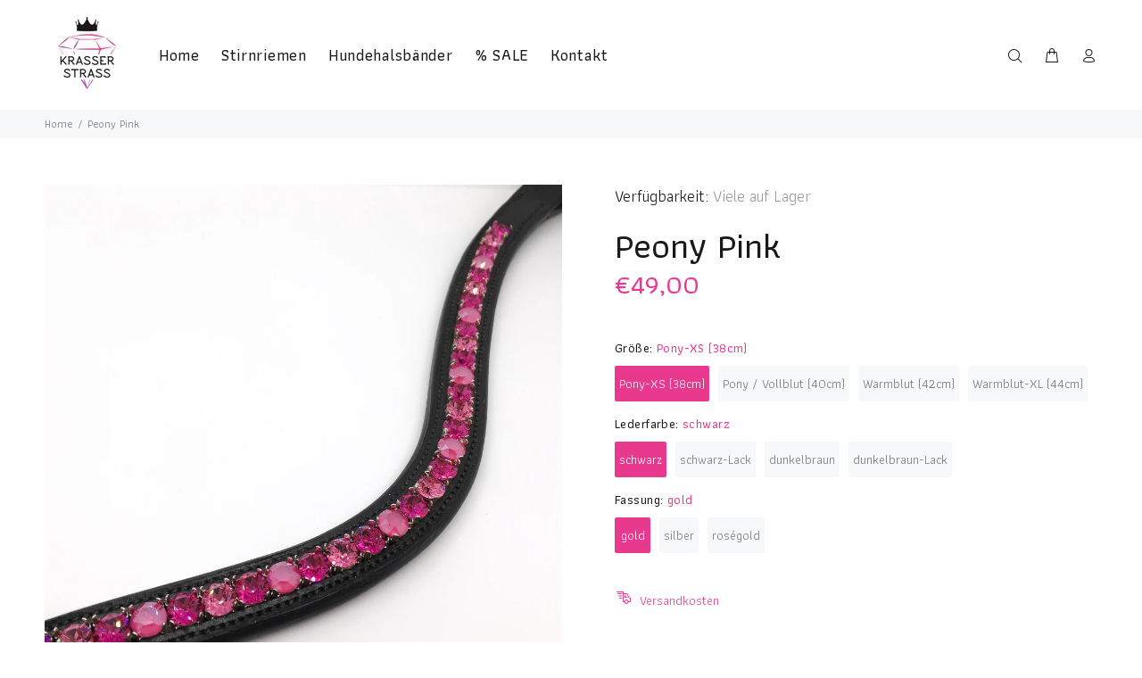

--- FILE ---
content_type: text/html; charset=utf-8
request_url: https://www.krasser-strass.de/products/peony-pink
body_size: 21798
content:
<!doctype html>
<!--[if IE 9]> <html class="ie9 no-js" lang="de"> <![endif]-->
<!--[if (gt IE 9)|!(IE)]><!--> <html class="no-js" lang="de"> <!--<![endif]-->
<head>
  <!-- Basic page needs ================================================== -->
  <meta charset="utf-8">
  <!--[if IE]><meta http-equiv="X-UA-Compatible" content="IE=edge,chrome=1"><![endif]-->
  <meta name="viewport" content="width=device-width,initial-scale=1">
  <meta name="theme-color" content="#e9398e">
  <meta name="keywords" content="Vorlage bearbeiten" />
  <meta name="author" content="p-themes">
  <meta name="robots" content="index, follow" />
  <link rel="canonical" href="https://www.krasser-strass.de/products/peony-pink">
  <base href="https://www.krasser-strass.de/" /><!-- Title and description ================================================== --><title>Peony Pink
&ndash; Krasser Strass
</title><meta name="description" content="Unser Stirnriemen &quot;Peony Pink&quot; mit funkelnden Swarovski® Kristallen lässt keine Wünsche offen. Hochwertiges und strapazierfähiges Leder und seine geschwungene Form bieten besten Tragekomfort für dein Pferd 💜🐴💜 Jeder Stirnriemen wird bei Bestellung individuell für dich angefertigt."><!-- Social meta ================================================== --><!-- /snippets/social-meta-tags.liquid -->
<meta property="og:site_name" content="Krasser Strass">
<meta property="og:url" content="https://www.krasser-strass.de/products/peony-pink">
<meta property="og:title" content="Peony Pink">
<meta property="og:type" content="product">
<meta property="og:description" content="Unser Stirnriemen &quot;Peony Pink&quot; mit funkelnden Swarovski® Kristallen lässt keine Wünsche offen. Hochwertiges und strapazierfähiges Leder und seine geschwungene Form bieten besten Tragekomfort für dein Pferd 💜🐴💜 Jeder Stirnriemen wird bei Bestellung individuell für dich angefertigt."><meta property="og:price:amount" content="49,00">
  <meta property="og:price:currency" content="EUR"><meta property="og:image" content="http://www.krasser-strass.de/cdn/shop/products/62_1200x1200.jpg?v=1574890400">
<meta property="og:image:secure_url" content="https://www.krasser-strass.de/cdn/shop/products/62_1200x1200.jpg?v=1574890400">
<meta name="twitter:card" content="summary_large_image">
<meta name="twitter:title" content="Peony Pink">
<meta name="twitter:description" content="Unser Stirnriemen &quot;Peony Pink&quot; mit funkelnden Swarovski® Kristallen lässt keine Wünsche offen. Hochwertiges und strapazierfähiges Leder und seine geschwungene Form bieten besten Tragekomfort für dein Pferd 💜🐴💜 Jeder Stirnriemen wird bei Bestellung individuell für dich angefertigt.">
<!-- Helpers ================================================== -->

  <!-- CSS ================================================== --><link href="https://fonts.googleapis.com/css?family=Athiti:100,200,300,400,500,600,700,800,900" rel="stylesheet">
<link href="https://fonts.googleapis.com/css?family=Knewave&display=swap" rel="stylesheet">

<link href="//www.krasser-strass.de/cdn/shop/t/5/assets/theme.css?v=105910091707537086401734603106" rel="stylesheet" type="text/css" media="all" />
<link href="//www.krasser-strass.de/cdn/shop/t/5/assets/custom.css?v=164698351085204862181734603105" rel="stylesheet" type="text/css" media="all" />


<script src="//www.krasser-strass.de/cdn/shop/t/5/assets/jquery.min.js?v=146653844047132007351575362602"></script>
  
  <!-- Header hook for plugins ================================================== -->
  <script>window.performance && window.performance.mark && window.performance.mark('shopify.content_for_header.start');</script><meta id="shopify-digital-wallet" name="shopify-digital-wallet" content="/5624397895/digital_wallets/dialog">
<meta name="shopify-checkout-api-token" content="5d2d86bb181ff358e8d905347802713f">
<meta id="in-context-paypal-metadata" data-shop-id="5624397895" data-venmo-supported="false" data-environment="production" data-locale="de_DE" data-paypal-v4="true" data-currency="EUR">
<link rel="alternate" type="application/json+oembed" href="https://www.krasser-strass.de/products/peony-pink.oembed">
<script async="async" src="/checkouts/internal/preloads.js?locale=de-DE"></script>
<script id="shopify-features" type="application/json">{"accessToken":"5d2d86bb181ff358e8d905347802713f","betas":["rich-media-storefront-analytics"],"domain":"www.krasser-strass.de","predictiveSearch":true,"shopId":5624397895,"locale":"de"}</script>
<script>var Shopify = Shopify || {};
Shopify.shop = "krasser-strass.myshopify.com";
Shopify.locale = "de";
Shopify.currency = {"active":"EUR","rate":"1.0"};
Shopify.country = "DE";
Shopify.theme = {"name":"Krasser Strass v1.0.1","id":79353675914,"schema_name":"Wokiee","schema_version":"1.6.0","theme_store_id":null,"role":"main"};
Shopify.theme.handle = "null";
Shopify.theme.style = {"id":null,"handle":null};
Shopify.cdnHost = "www.krasser-strass.de/cdn";
Shopify.routes = Shopify.routes || {};
Shopify.routes.root = "/";</script>
<script type="module">!function(o){(o.Shopify=o.Shopify||{}).modules=!0}(window);</script>
<script>!function(o){function n(){var o=[];function n(){o.push(Array.prototype.slice.apply(arguments))}return n.q=o,n}var t=o.Shopify=o.Shopify||{};t.loadFeatures=n(),t.autoloadFeatures=n()}(window);</script>
<script id="shop-js-analytics" type="application/json">{"pageType":"product"}</script>
<script defer="defer" async type="module" src="//www.krasser-strass.de/cdn/shopifycloud/shop-js/modules/v2/client.init-shop-cart-sync_e98Ab_XN.de.esm.js"></script>
<script defer="defer" async type="module" src="//www.krasser-strass.de/cdn/shopifycloud/shop-js/modules/v2/chunk.common_Pcw9EP95.esm.js"></script>
<script defer="defer" async type="module" src="//www.krasser-strass.de/cdn/shopifycloud/shop-js/modules/v2/chunk.modal_CzmY4ZhL.esm.js"></script>
<script type="module">
  await import("//www.krasser-strass.de/cdn/shopifycloud/shop-js/modules/v2/client.init-shop-cart-sync_e98Ab_XN.de.esm.js");
await import("//www.krasser-strass.de/cdn/shopifycloud/shop-js/modules/v2/chunk.common_Pcw9EP95.esm.js");
await import("//www.krasser-strass.de/cdn/shopifycloud/shop-js/modules/v2/chunk.modal_CzmY4ZhL.esm.js");

  window.Shopify.SignInWithShop?.initShopCartSync?.({"fedCMEnabled":true,"windoidEnabled":true});

</script>
<script id="__st">var __st={"a":5624397895,"offset":3600,"reqid":"24d07d4d-d810-4a71-8d6b-dbe19aa0753f-1769283178","pageurl":"www.krasser-strass.de\/products\/peony-pink","u":"e7f10b682784","p":"product","rtyp":"product","rid":4368647094410};</script>
<script>window.ShopifyPaypalV4VisibilityTracking = true;</script>
<script id="captcha-bootstrap">!function(){'use strict';const t='contact',e='account',n='new_comment',o=[[t,t],['blogs',n],['comments',n],[t,'customer']],c=[[e,'customer_login'],[e,'guest_login'],[e,'recover_customer_password'],[e,'create_customer']],r=t=>t.map((([t,e])=>`form[action*='/${t}']:not([data-nocaptcha='true']) input[name='form_type'][value='${e}']`)).join(','),a=t=>()=>t?[...document.querySelectorAll(t)].map((t=>t.form)):[];function s(){const t=[...o],e=r(t);return a(e)}const i='password',u='form_key',d=['recaptcha-v3-token','g-recaptcha-response','h-captcha-response',i],f=()=>{try{return window.sessionStorage}catch{return}},m='__shopify_v',_=t=>t.elements[u];function p(t,e,n=!1){try{const o=window.sessionStorage,c=JSON.parse(o.getItem(e)),{data:r}=function(t){const{data:e,action:n}=t;return t[m]||n?{data:e,action:n}:{data:t,action:n}}(c);for(const[e,n]of Object.entries(r))t.elements[e]&&(t.elements[e].value=n);n&&o.removeItem(e)}catch(o){console.error('form repopulation failed',{error:o})}}const l='form_type',E='cptcha';function T(t){t.dataset[E]=!0}const w=window,h=w.document,L='Shopify',v='ce_forms',y='captcha';let A=!1;((t,e)=>{const n=(g='f06e6c50-85a8-45c8-87d0-21a2b65856fe',I='https://cdn.shopify.com/shopifycloud/storefront-forms-hcaptcha/ce_storefront_forms_captcha_hcaptcha.v1.5.2.iife.js',D={infoText:'Durch hCaptcha geschützt',privacyText:'Datenschutz',termsText:'Allgemeine Geschäftsbedingungen'},(t,e,n)=>{const o=w[L][v],c=o.bindForm;if(c)return c(t,g,e,D).then(n);var r;o.q.push([[t,g,e,D],n]),r=I,A||(h.body.append(Object.assign(h.createElement('script'),{id:'captcha-provider',async:!0,src:r})),A=!0)});var g,I,D;w[L]=w[L]||{},w[L][v]=w[L][v]||{},w[L][v].q=[],w[L][y]=w[L][y]||{},w[L][y].protect=function(t,e){n(t,void 0,e),T(t)},Object.freeze(w[L][y]),function(t,e,n,w,h,L){const[v,y,A,g]=function(t,e,n){const i=e?o:[],u=t?c:[],d=[...i,...u],f=r(d),m=r(i),_=r(d.filter((([t,e])=>n.includes(e))));return[a(f),a(m),a(_),s()]}(w,h,L),I=t=>{const e=t.target;return e instanceof HTMLFormElement?e:e&&e.form},D=t=>v().includes(t);t.addEventListener('submit',(t=>{const e=I(t);if(!e)return;const n=D(e)&&!e.dataset.hcaptchaBound&&!e.dataset.recaptchaBound,o=_(e),c=g().includes(e)&&(!o||!o.value);(n||c)&&t.preventDefault(),c&&!n&&(function(t){try{if(!f())return;!function(t){const e=f();if(!e)return;const n=_(t);if(!n)return;const o=n.value;o&&e.removeItem(o)}(t);const e=Array.from(Array(32),(()=>Math.random().toString(36)[2])).join('');!function(t,e){_(t)||t.append(Object.assign(document.createElement('input'),{type:'hidden',name:u})),t.elements[u].value=e}(t,e),function(t,e){const n=f();if(!n)return;const o=[...t.querySelectorAll(`input[type='${i}']`)].map((({name:t})=>t)),c=[...d,...o],r={};for(const[a,s]of new FormData(t).entries())c.includes(a)||(r[a]=s);n.setItem(e,JSON.stringify({[m]:1,action:t.action,data:r}))}(t,e)}catch(e){console.error('failed to persist form',e)}}(e),e.submit())}));const S=(t,e)=>{t&&!t.dataset[E]&&(n(t,e.some((e=>e===t))),T(t))};for(const o of['focusin','change'])t.addEventListener(o,(t=>{const e=I(t);D(e)&&S(e,y())}));const B=e.get('form_key'),M=e.get(l),P=B&&M;t.addEventListener('DOMContentLoaded',(()=>{const t=y();if(P)for(const e of t)e.elements[l].value===M&&p(e,B);[...new Set([...A(),...v().filter((t=>'true'===t.dataset.shopifyCaptcha))])].forEach((e=>S(e,t)))}))}(h,new URLSearchParams(w.location.search),n,t,e,['guest_login'])})(!0,!0)}();</script>
<script integrity="sha256-4kQ18oKyAcykRKYeNunJcIwy7WH5gtpwJnB7kiuLZ1E=" data-source-attribution="shopify.loadfeatures" defer="defer" src="//www.krasser-strass.de/cdn/shopifycloud/storefront/assets/storefront/load_feature-a0a9edcb.js" crossorigin="anonymous"></script>
<script data-source-attribution="shopify.dynamic_checkout.dynamic.init">var Shopify=Shopify||{};Shopify.PaymentButton=Shopify.PaymentButton||{isStorefrontPortableWallets:!0,init:function(){window.Shopify.PaymentButton.init=function(){};var t=document.createElement("script");t.src="https://www.krasser-strass.de/cdn/shopifycloud/portable-wallets/latest/portable-wallets.de.js",t.type="module",document.head.appendChild(t)}};
</script>
<script data-source-attribution="shopify.dynamic_checkout.buyer_consent">
  function portableWalletsHideBuyerConsent(e){var t=document.getElementById("shopify-buyer-consent"),n=document.getElementById("shopify-subscription-policy-button");t&&n&&(t.classList.add("hidden"),t.setAttribute("aria-hidden","true"),n.removeEventListener("click",e))}function portableWalletsShowBuyerConsent(e){var t=document.getElementById("shopify-buyer-consent"),n=document.getElementById("shopify-subscription-policy-button");t&&n&&(t.classList.remove("hidden"),t.removeAttribute("aria-hidden"),n.addEventListener("click",e))}window.Shopify?.PaymentButton&&(window.Shopify.PaymentButton.hideBuyerConsent=portableWalletsHideBuyerConsent,window.Shopify.PaymentButton.showBuyerConsent=portableWalletsShowBuyerConsent);
</script>
<script>
  function portableWalletsCleanup(e){e&&e.src&&console.error("Failed to load portable wallets script "+e.src);var t=document.querySelectorAll("shopify-accelerated-checkout .shopify-payment-button__skeleton, shopify-accelerated-checkout-cart .wallet-cart-button__skeleton"),e=document.getElementById("shopify-buyer-consent");for(let e=0;e<t.length;e++)t[e].remove();e&&e.remove()}function portableWalletsNotLoadedAsModule(e){e instanceof ErrorEvent&&"string"==typeof e.message&&e.message.includes("import.meta")&&"string"==typeof e.filename&&e.filename.includes("portable-wallets")&&(window.removeEventListener("error",portableWalletsNotLoadedAsModule),window.Shopify.PaymentButton.failedToLoad=e,"loading"===document.readyState?document.addEventListener("DOMContentLoaded",window.Shopify.PaymentButton.init):window.Shopify.PaymentButton.init())}window.addEventListener("error",portableWalletsNotLoadedAsModule);
</script>

<script type="module" src="https://www.krasser-strass.de/cdn/shopifycloud/portable-wallets/latest/portable-wallets.de.js" onError="portableWalletsCleanup(this)" crossorigin="anonymous"></script>
<script nomodule>
  document.addEventListener("DOMContentLoaded", portableWalletsCleanup);
</script>

<link id="shopify-accelerated-checkout-styles" rel="stylesheet" media="screen" href="https://www.krasser-strass.de/cdn/shopifycloud/portable-wallets/latest/accelerated-checkout-backwards-compat.css" crossorigin="anonymous">
<style id="shopify-accelerated-checkout-cart">
        #shopify-buyer-consent {
  margin-top: 1em;
  display: inline-block;
  width: 100%;
}

#shopify-buyer-consent.hidden {
  display: none;
}

#shopify-subscription-policy-button {
  background: none;
  border: none;
  padding: 0;
  text-decoration: underline;
  font-size: inherit;
  cursor: pointer;
}

#shopify-subscription-policy-button::before {
  box-shadow: none;
}

      </style>
<link rel="stylesheet" media="screen" href="//www.krasser-strass.de/cdn/shop/t/5/compiled_assets/styles.css?v=2958">
<script id="sections-script" data-sections="promo-fixed" defer="defer" src="//www.krasser-strass.de/cdn/shop/t/5/compiled_assets/scripts.js?v=2958"></script>
<script>window.performance && window.performance.mark && window.performance.mark('shopify.content_for_header.end');</script>
  <!-- /Header hook for plugins ================================================== --><style>
    [data-rating="0.0"]{
      display:none !important;
    }
  </style><link href="https://monorail-edge.shopifysvc.com" rel="dns-prefetch">
<script>(function(){if ("sendBeacon" in navigator && "performance" in window) {try {var session_token_from_headers = performance.getEntriesByType('navigation')[0].serverTiming.find(x => x.name == '_s').description;} catch {var session_token_from_headers = undefined;}var session_cookie_matches = document.cookie.match(/_shopify_s=([^;]*)/);var session_token_from_cookie = session_cookie_matches && session_cookie_matches.length === 2 ? session_cookie_matches[1] : "";var session_token = session_token_from_headers || session_token_from_cookie || "";function handle_abandonment_event(e) {var entries = performance.getEntries().filter(function(entry) {return /monorail-edge.shopifysvc.com/.test(entry.name);});if (!window.abandonment_tracked && entries.length === 0) {window.abandonment_tracked = true;var currentMs = Date.now();var navigation_start = performance.timing.navigationStart;var payload = {shop_id: 5624397895,url: window.location.href,navigation_start,duration: currentMs - navigation_start,session_token,page_type: "product"};window.navigator.sendBeacon("https://monorail-edge.shopifysvc.com/v1/produce", JSON.stringify({schema_id: "online_store_buyer_site_abandonment/1.1",payload: payload,metadata: {event_created_at_ms: currentMs,event_sent_at_ms: currentMs}}));}}window.addEventListener('pagehide', handle_abandonment_event);}}());</script>
<script id="web-pixels-manager-setup">(function e(e,d,r,n,o){if(void 0===o&&(o={}),!Boolean(null===(a=null===(i=window.Shopify)||void 0===i?void 0:i.analytics)||void 0===a?void 0:a.replayQueue)){var i,a;window.Shopify=window.Shopify||{};var t=window.Shopify;t.analytics=t.analytics||{};var s=t.analytics;s.replayQueue=[],s.publish=function(e,d,r){return s.replayQueue.push([e,d,r]),!0};try{self.performance.mark("wpm:start")}catch(e){}var l=function(){var e={modern:/Edge?\/(1{2}[4-9]|1[2-9]\d|[2-9]\d{2}|\d{4,})\.\d+(\.\d+|)|Firefox\/(1{2}[4-9]|1[2-9]\d|[2-9]\d{2}|\d{4,})\.\d+(\.\d+|)|Chrom(ium|e)\/(9{2}|\d{3,})\.\d+(\.\d+|)|(Maci|X1{2}).+ Version\/(15\.\d+|(1[6-9]|[2-9]\d|\d{3,})\.\d+)([,.]\d+|)( \(\w+\)|)( Mobile\/\w+|) Safari\/|Chrome.+OPR\/(9{2}|\d{3,})\.\d+\.\d+|(CPU[ +]OS|iPhone[ +]OS|CPU[ +]iPhone|CPU IPhone OS|CPU iPad OS)[ +]+(15[._]\d+|(1[6-9]|[2-9]\d|\d{3,})[._]\d+)([._]\d+|)|Android:?[ /-](13[3-9]|1[4-9]\d|[2-9]\d{2}|\d{4,})(\.\d+|)(\.\d+|)|Android.+Firefox\/(13[5-9]|1[4-9]\d|[2-9]\d{2}|\d{4,})\.\d+(\.\d+|)|Android.+Chrom(ium|e)\/(13[3-9]|1[4-9]\d|[2-9]\d{2}|\d{4,})\.\d+(\.\d+|)|SamsungBrowser\/([2-9]\d|\d{3,})\.\d+/,legacy:/Edge?\/(1[6-9]|[2-9]\d|\d{3,})\.\d+(\.\d+|)|Firefox\/(5[4-9]|[6-9]\d|\d{3,})\.\d+(\.\d+|)|Chrom(ium|e)\/(5[1-9]|[6-9]\d|\d{3,})\.\d+(\.\d+|)([\d.]+$|.*Safari\/(?![\d.]+ Edge\/[\d.]+$))|(Maci|X1{2}).+ Version\/(10\.\d+|(1[1-9]|[2-9]\d|\d{3,})\.\d+)([,.]\d+|)( \(\w+\)|)( Mobile\/\w+|) Safari\/|Chrome.+OPR\/(3[89]|[4-9]\d|\d{3,})\.\d+\.\d+|(CPU[ +]OS|iPhone[ +]OS|CPU[ +]iPhone|CPU IPhone OS|CPU iPad OS)[ +]+(10[._]\d+|(1[1-9]|[2-9]\d|\d{3,})[._]\d+)([._]\d+|)|Android:?[ /-](13[3-9]|1[4-9]\d|[2-9]\d{2}|\d{4,})(\.\d+|)(\.\d+|)|Mobile Safari.+OPR\/([89]\d|\d{3,})\.\d+\.\d+|Android.+Firefox\/(13[5-9]|1[4-9]\d|[2-9]\d{2}|\d{4,})\.\d+(\.\d+|)|Android.+Chrom(ium|e)\/(13[3-9]|1[4-9]\d|[2-9]\d{2}|\d{4,})\.\d+(\.\d+|)|Android.+(UC? ?Browser|UCWEB|U3)[ /]?(15\.([5-9]|\d{2,})|(1[6-9]|[2-9]\d|\d{3,})\.\d+)\.\d+|SamsungBrowser\/(5\.\d+|([6-9]|\d{2,})\.\d+)|Android.+MQ{2}Browser\/(14(\.(9|\d{2,})|)|(1[5-9]|[2-9]\d|\d{3,})(\.\d+|))(\.\d+|)|K[Aa][Ii]OS\/(3\.\d+|([4-9]|\d{2,})\.\d+)(\.\d+|)/},d=e.modern,r=e.legacy,n=navigator.userAgent;return n.match(d)?"modern":n.match(r)?"legacy":"unknown"}(),u="modern"===l?"modern":"legacy",c=(null!=n?n:{modern:"",legacy:""})[u],f=function(e){return[e.baseUrl,"/wpm","/b",e.hashVersion,"modern"===e.buildTarget?"m":"l",".js"].join("")}({baseUrl:d,hashVersion:r,buildTarget:u}),m=function(e){var d=e.version,r=e.bundleTarget,n=e.surface,o=e.pageUrl,i=e.monorailEndpoint;return{emit:function(e){var a=e.status,t=e.errorMsg,s=(new Date).getTime(),l=JSON.stringify({metadata:{event_sent_at_ms:s},events:[{schema_id:"web_pixels_manager_load/3.1",payload:{version:d,bundle_target:r,page_url:o,status:a,surface:n,error_msg:t},metadata:{event_created_at_ms:s}}]});if(!i)return console&&console.warn&&console.warn("[Web Pixels Manager] No Monorail endpoint provided, skipping logging."),!1;try{return self.navigator.sendBeacon.bind(self.navigator)(i,l)}catch(e){}var u=new XMLHttpRequest;try{return u.open("POST",i,!0),u.setRequestHeader("Content-Type","text/plain"),u.send(l),!0}catch(e){return console&&console.warn&&console.warn("[Web Pixels Manager] Got an unhandled error while logging to Monorail."),!1}}}}({version:r,bundleTarget:l,surface:e.surface,pageUrl:self.location.href,monorailEndpoint:e.monorailEndpoint});try{o.browserTarget=l,function(e){var d=e.src,r=e.async,n=void 0===r||r,o=e.onload,i=e.onerror,a=e.sri,t=e.scriptDataAttributes,s=void 0===t?{}:t,l=document.createElement("script"),u=document.querySelector("head"),c=document.querySelector("body");if(l.async=n,l.src=d,a&&(l.integrity=a,l.crossOrigin="anonymous"),s)for(var f in s)if(Object.prototype.hasOwnProperty.call(s,f))try{l.dataset[f]=s[f]}catch(e){}if(o&&l.addEventListener("load",o),i&&l.addEventListener("error",i),u)u.appendChild(l);else{if(!c)throw new Error("Did not find a head or body element to append the script");c.appendChild(l)}}({src:f,async:!0,onload:function(){if(!function(){var e,d;return Boolean(null===(d=null===(e=window.Shopify)||void 0===e?void 0:e.analytics)||void 0===d?void 0:d.initialized)}()){var d=window.webPixelsManager.init(e)||void 0;if(d){var r=window.Shopify.analytics;r.replayQueue.forEach((function(e){var r=e[0],n=e[1],o=e[2];d.publishCustomEvent(r,n,o)})),r.replayQueue=[],r.publish=d.publishCustomEvent,r.visitor=d.visitor,r.initialized=!0}}},onerror:function(){return m.emit({status:"failed",errorMsg:"".concat(f," has failed to load")})},sri:function(e){var d=/^sha384-[A-Za-z0-9+/=]+$/;return"string"==typeof e&&d.test(e)}(c)?c:"",scriptDataAttributes:o}),m.emit({status:"loading"})}catch(e){m.emit({status:"failed",errorMsg:(null==e?void 0:e.message)||"Unknown error"})}}})({shopId: 5624397895,storefrontBaseUrl: "https://www.krasser-strass.de",extensionsBaseUrl: "https://extensions.shopifycdn.com/cdn/shopifycloud/web-pixels-manager",monorailEndpoint: "https://monorail-edge.shopifysvc.com/unstable/produce_batch",surface: "storefront-renderer",enabledBetaFlags: ["2dca8a86"],webPixelsConfigList: [{"id":"shopify-app-pixel","configuration":"{}","eventPayloadVersion":"v1","runtimeContext":"STRICT","scriptVersion":"0450","apiClientId":"shopify-pixel","type":"APP","privacyPurposes":["ANALYTICS","MARKETING"]},{"id":"shopify-custom-pixel","eventPayloadVersion":"v1","runtimeContext":"LAX","scriptVersion":"0450","apiClientId":"shopify-pixel","type":"CUSTOM","privacyPurposes":["ANALYTICS","MARKETING"]}],isMerchantRequest: false,initData: {"shop":{"name":"Krasser Strass","paymentSettings":{"currencyCode":"EUR"},"myshopifyDomain":"krasser-strass.myshopify.com","countryCode":"DE","storefrontUrl":"https:\/\/www.krasser-strass.de"},"customer":null,"cart":null,"checkout":null,"productVariants":[{"price":{"amount":49.0,"currencyCode":"EUR"},"product":{"title":"Peony Pink","vendor":"Krasser Strass","id":"4368647094410","untranslatedTitle":"Peony Pink","url":"\/products\/peony-pink","type":"Stirnriemen"},"id":"31288065851530","image":{"src":"\/\/www.krasser-strass.de\/cdn\/shop\/products\/62.jpg?v=1574890400"},"sku":"","title":"Pony-XS (38cm) \/ schwarz \/ gold","untranslatedTitle":"Pony-XS (38cm) \/ schwarz \/ gold"},{"price":{"amount":49.0,"currencyCode":"EUR"},"product":{"title":"Peony Pink","vendor":"Krasser Strass","id":"4368647094410","untranslatedTitle":"Peony Pink","url":"\/products\/peony-pink","type":"Stirnriemen"},"id":"31288065884298","image":{"src":"\/\/www.krasser-strass.de\/cdn\/shop\/products\/62.jpg?v=1574890400"},"sku":"","title":"Pony-XS (38cm) \/ schwarz \/ silber","untranslatedTitle":"Pony-XS (38cm) \/ schwarz \/ silber"},{"price":{"amount":49.0,"currencyCode":"EUR"},"product":{"title":"Peony Pink","vendor":"Krasser Strass","id":"4368647094410","untranslatedTitle":"Peony Pink","url":"\/products\/peony-pink","type":"Stirnriemen"},"id":"31288065917066","image":{"src":"\/\/www.krasser-strass.de\/cdn\/shop\/products\/62.jpg?v=1574890400"},"sku":"","title":"Pony-XS (38cm) \/ schwarz \/ roségold","untranslatedTitle":"Pony-XS (38cm) \/ schwarz \/ roségold"},{"price":{"amount":49.0,"currencyCode":"EUR"},"product":{"title":"Peony Pink","vendor":"Krasser Strass","id":"4368647094410","untranslatedTitle":"Peony Pink","url":"\/products\/peony-pink","type":"Stirnriemen"},"id":"31288065949834","image":{"src":"\/\/www.krasser-strass.de\/cdn\/shop\/products\/62.jpg?v=1574890400"},"sku":"","title":"Pony-XS (38cm) \/ schwarz-Lack \/ gold","untranslatedTitle":"Pony-XS (38cm) \/ schwarz-Lack \/ gold"},{"price":{"amount":49.0,"currencyCode":"EUR"},"product":{"title":"Peony Pink","vendor":"Krasser Strass","id":"4368647094410","untranslatedTitle":"Peony Pink","url":"\/products\/peony-pink","type":"Stirnriemen"},"id":"31288065982602","image":{"src":"\/\/www.krasser-strass.de\/cdn\/shop\/products\/62.jpg?v=1574890400"},"sku":"","title":"Pony-XS (38cm) \/ schwarz-Lack \/ silber","untranslatedTitle":"Pony-XS (38cm) \/ schwarz-Lack \/ silber"},{"price":{"amount":49.0,"currencyCode":"EUR"},"product":{"title":"Peony Pink","vendor":"Krasser Strass","id":"4368647094410","untranslatedTitle":"Peony Pink","url":"\/products\/peony-pink","type":"Stirnriemen"},"id":"31288066015370","image":{"src":"\/\/www.krasser-strass.de\/cdn\/shop\/products\/62.jpg?v=1574890400"},"sku":"","title":"Pony-XS (38cm) \/ schwarz-Lack \/ roségold","untranslatedTitle":"Pony-XS (38cm) \/ schwarz-Lack \/ roségold"},{"price":{"amount":49.0,"currencyCode":"EUR"},"product":{"title":"Peony Pink","vendor":"Krasser Strass","id":"4368647094410","untranslatedTitle":"Peony Pink","url":"\/products\/peony-pink","type":"Stirnriemen"},"id":"31288066048138","image":{"src":"\/\/www.krasser-strass.de\/cdn\/shop\/products\/62.jpg?v=1574890400"},"sku":"","title":"Pony-XS (38cm) \/ dunkelbraun \/ gold","untranslatedTitle":"Pony-XS (38cm) \/ dunkelbraun \/ gold"},{"price":{"amount":49.0,"currencyCode":"EUR"},"product":{"title":"Peony Pink","vendor":"Krasser Strass","id":"4368647094410","untranslatedTitle":"Peony Pink","url":"\/products\/peony-pink","type":"Stirnriemen"},"id":"31288066080906","image":{"src":"\/\/www.krasser-strass.de\/cdn\/shop\/products\/62.jpg?v=1574890400"},"sku":"","title":"Pony-XS (38cm) \/ dunkelbraun \/ silber","untranslatedTitle":"Pony-XS (38cm) \/ dunkelbraun \/ silber"},{"price":{"amount":49.0,"currencyCode":"EUR"},"product":{"title":"Peony Pink","vendor":"Krasser Strass","id":"4368647094410","untranslatedTitle":"Peony Pink","url":"\/products\/peony-pink","type":"Stirnriemen"},"id":"31288066146442","image":{"src":"\/\/www.krasser-strass.de\/cdn\/shop\/products\/62.jpg?v=1574890400"},"sku":"","title":"Pony-XS (38cm) \/ dunkelbraun \/ roségold","untranslatedTitle":"Pony-XS (38cm) \/ dunkelbraun \/ roségold"},{"price":{"amount":49.0,"currencyCode":"EUR"},"product":{"title":"Peony Pink","vendor":"Krasser Strass","id":"4368647094410","untranslatedTitle":"Peony Pink","url":"\/products\/peony-pink","type":"Stirnriemen"},"id":"31288066179210","image":{"src":"\/\/www.krasser-strass.de\/cdn\/shop\/products\/62.jpg?v=1574890400"},"sku":"","title":"Pony-XS (38cm) \/ dunkelbraun-Lack \/ gold","untranslatedTitle":"Pony-XS (38cm) \/ dunkelbraun-Lack \/ gold"},{"price":{"amount":49.0,"currencyCode":"EUR"},"product":{"title":"Peony Pink","vendor":"Krasser Strass","id":"4368647094410","untranslatedTitle":"Peony Pink","url":"\/products\/peony-pink","type":"Stirnriemen"},"id":"31288066211978","image":{"src":"\/\/www.krasser-strass.de\/cdn\/shop\/products\/62.jpg?v=1574890400"},"sku":"","title":"Pony-XS (38cm) \/ dunkelbraun-Lack \/ silber","untranslatedTitle":"Pony-XS (38cm) \/ dunkelbraun-Lack \/ silber"},{"price":{"amount":49.0,"currencyCode":"EUR"},"product":{"title":"Peony Pink","vendor":"Krasser Strass","id":"4368647094410","untranslatedTitle":"Peony Pink","url":"\/products\/peony-pink","type":"Stirnriemen"},"id":"31288066244746","image":{"src":"\/\/www.krasser-strass.de\/cdn\/shop\/products\/62.jpg?v=1574890400"},"sku":"","title":"Pony-XS (38cm) \/ dunkelbraun-Lack \/ roségold","untranslatedTitle":"Pony-XS (38cm) \/ dunkelbraun-Lack \/ roségold"},{"price":{"amount":49.0,"currencyCode":"EUR"},"product":{"title":"Peony Pink","vendor":"Krasser Strass","id":"4368647094410","untranslatedTitle":"Peony Pink","url":"\/products\/peony-pink","type":"Stirnriemen"},"id":"31288066277514","image":{"src":"\/\/www.krasser-strass.de\/cdn\/shop\/products\/62.jpg?v=1574890400"},"sku":"","title":"Pony \/ Vollblut (40cm) \/ schwarz \/ gold","untranslatedTitle":"Pony \/ Vollblut (40cm) \/ schwarz \/ gold"},{"price":{"amount":49.0,"currencyCode":"EUR"},"product":{"title":"Peony Pink","vendor":"Krasser Strass","id":"4368647094410","untranslatedTitle":"Peony Pink","url":"\/products\/peony-pink","type":"Stirnriemen"},"id":"31288066310282","image":{"src":"\/\/www.krasser-strass.de\/cdn\/shop\/products\/62.jpg?v=1574890400"},"sku":"","title":"Pony \/ Vollblut (40cm) \/ schwarz \/ silber","untranslatedTitle":"Pony \/ Vollblut (40cm) \/ schwarz \/ silber"},{"price":{"amount":49.0,"currencyCode":"EUR"},"product":{"title":"Peony Pink","vendor":"Krasser Strass","id":"4368647094410","untranslatedTitle":"Peony Pink","url":"\/products\/peony-pink","type":"Stirnriemen"},"id":"31288066343050","image":{"src":"\/\/www.krasser-strass.de\/cdn\/shop\/products\/62.jpg?v=1574890400"},"sku":"","title":"Pony \/ Vollblut (40cm) \/ schwarz \/ roségold","untranslatedTitle":"Pony \/ Vollblut (40cm) \/ schwarz \/ roségold"},{"price":{"amount":49.0,"currencyCode":"EUR"},"product":{"title":"Peony Pink","vendor":"Krasser Strass","id":"4368647094410","untranslatedTitle":"Peony Pink","url":"\/products\/peony-pink","type":"Stirnriemen"},"id":"31288066375818","image":{"src":"\/\/www.krasser-strass.de\/cdn\/shop\/products\/62.jpg?v=1574890400"},"sku":"","title":"Pony \/ Vollblut (40cm) \/ schwarz-Lack \/ gold","untranslatedTitle":"Pony \/ Vollblut (40cm) \/ schwarz-Lack \/ gold"},{"price":{"amount":49.0,"currencyCode":"EUR"},"product":{"title":"Peony Pink","vendor":"Krasser Strass","id":"4368647094410","untranslatedTitle":"Peony Pink","url":"\/products\/peony-pink","type":"Stirnriemen"},"id":"31288066408586","image":{"src":"\/\/www.krasser-strass.de\/cdn\/shop\/products\/62.jpg?v=1574890400"},"sku":"","title":"Pony \/ Vollblut (40cm) \/ schwarz-Lack \/ silber","untranslatedTitle":"Pony \/ Vollblut (40cm) \/ schwarz-Lack \/ silber"},{"price":{"amount":49.0,"currencyCode":"EUR"},"product":{"title":"Peony Pink","vendor":"Krasser Strass","id":"4368647094410","untranslatedTitle":"Peony Pink","url":"\/products\/peony-pink","type":"Stirnriemen"},"id":"31288066441354","image":{"src":"\/\/www.krasser-strass.de\/cdn\/shop\/products\/62.jpg?v=1574890400"},"sku":"","title":"Pony \/ Vollblut (40cm) \/ schwarz-Lack \/ roségold","untranslatedTitle":"Pony \/ Vollblut (40cm) \/ schwarz-Lack \/ roségold"},{"price":{"amount":49.0,"currencyCode":"EUR"},"product":{"title":"Peony Pink","vendor":"Krasser Strass","id":"4368647094410","untranslatedTitle":"Peony Pink","url":"\/products\/peony-pink","type":"Stirnriemen"},"id":"31288066474122","image":{"src":"\/\/www.krasser-strass.de\/cdn\/shop\/products\/62.jpg?v=1574890400"},"sku":"","title":"Pony \/ Vollblut (40cm) \/ dunkelbraun \/ gold","untranslatedTitle":"Pony \/ Vollblut (40cm) \/ dunkelbraun \/ gold"},{"price":{"amount":49.0,"currencyCode":"EUR"},"product":{"title":"Peony Pink","vendor":"Krasser Strass","id":"4368647094410","untranslatedTitle":"Peony Pink","url":"\/products\/peony-pink","type":"Stirnriemen"},"id":"31288066506890","image":{"src":"\/\/www.krasser-strass.de\/cdn\/shop\/products\/62.jpg?v=1574890400"},"sku":"","title":"Pony \/ Vollblut (40cm) \/ dunkelbraun \/ silber","untranslatedTitle":"Pony \/ Vollblut (40cm) \/ dunkelbraun \/ silber"},{"price":{"amount":49.0,"currencyCode":"EUR"},"product":{"title":"Peony Pink","vendor":"Krasser Strass","id":"4368647094410","untranslatedTitle":"Peony Pink","url":"\/products\/peony-pink","type":"Stirnriemen"},"id":"31288066539658","image":{"src":"\/\/www.krasser-strass.de\/cdn\/shop\/products\/62.jpg?v=1574890400"},"sku":"","title":"Pony \/ Vollblut (40cm) \/ dunkelbraun \/ roségold","untranslatedTitle":"Pony \/ Vollblut (40cm) \/ dunkelbraun \/ roségold"},{"price":{"amount":49.0,"currencyCode":"EUR"},"product":{"title":"Peony Pink","vendor":"Krasser Strass","id":"4368647094410","untranslatedTitle":"Peony Pink","url":"\/products\/peony-pink","type":"Stirnriemen"},"id":"31288066572426","image":{"src":"\/\/www.krasser-strass.de\/cdn\/shop\/products\/62.jpg?v=1574890400"},"sku":"","title":"Pony \/ Vollblut (40cm) \/ dunkelbraun-Lack \/ gold","untranslatedTitle":"Pony \/ Vollblut (40cm) \/ dunkelbraun-Lack \/ gold"},{"price":{"amount":49.0,"currencyCode":"EUR"},"product":{"title":"Peony Pink","vendor":"Krasser Strass","id":"4368647094410","untranslatedTitle":"Peony Pink","url":"\/products\/peony-pink","type":"Stirnriemen"},"id":"31288066605194","image":{"src":"\/\/www.krasser-strass.de\/cdn\/shop\/products\/62.jpg?v=1574890400"},"sku":"","title":"Pony \/ Vollblut (40cm) \/ dunkelbraun-Lack \/ silber","untranslatedTitle":"Pony \/ Vollblut (40cm) \/ dunkelbraun-Lack \/ silber"},{"price":{"amount":49.0,"currencyCode":"EUR"},"product":{"title":"Peony Pink","vendor":"Krasser Strass","id":"4368647094410","untranslatedTitle":"Peony Pink","url":"\/products\/peony-pink","type":"Stirnriemen"},"id":"31288066637962","image":{"src":"\/\/www.krasser-strass.de\/cdn\/shop\/products\/62.jpg?v=1574890400"},"sku":"","title":"Pony \/ Vollblut (40cm) \/ dunkelbraun-Lack \/ roségold","untranslatedTitle":"Pony \/ Vollblut (40cm) \/ dunkelbraun-Lack \/ roségold"},{"price":{"amount":49.0,"currencyCode":"EUR"},"product":{"title":"Peony Pink","vendor":"Krasser Strass","id":"4368647094410","untranslatedTitle":"Peony Pink","url":"\/products\/peony-pink","type":"Stirnriemen"},"id":"31288066670730","image":{"src":"\/\/www.krasser-strass.de\/cdn\/shop\/products\/62.jpg?v=1574890400"},"sku":"","title":"Warmblut (42cm) \/ schwarz \/ gold","untranslatedTitle":"Warmblut (42cm) \/ schwarz \/ gold"},{"price":{"amount":49.0,"currencyCode":"EUR"},"product":{"title":"Peony Pink","vendor":"Krasser Strass","id":"4368647094410","untranslatedTitle":"Peony Pink","url":"\/products\/peony-pink","type":"Stirnriemen"},"id":"31288066703498","image":{"src":"\/\/www.krasser-strass.de\/cdn\/shop\/products\/62.jpg?v=1574890400"},"sku":"","title":"Warmblut (42cm) \/ schwarz \/ silber","untranslatedTitle":"Warmblut (42cm) \/ schwarz \/ silber"},{"price":{"amount":49.0,"currencyCode":"EUR"},"product":{"title":"Peony Pink","vendor":"Krasser Strass","id":"4368647094410","untranslatedTitle":"Peony Pink","url":"\/products\/peony-pink","type":"Stirnriemen"},"id":"31288066736266","image":{"src":"\/\/www.krasser-strass.de\/cdn\/shop\/products\/62.jpg?v=1574890400"},"sku":"","title":"Warmblut (42cm) \/ schwarz \/ roségold","untranslatedTitle":"Warmblut (42cm) \/ schwarz \/ roségold"},{"price":{"amount":49.0,"currencyCode":"EUR"},"product":{"title":"Peony Pink","vendor":"Krasser Strass","id":"4368647094410","untranslatedTitle":"Peony Pink","url":"\/products\/peony-pink","type":"Stirnriemen"},"id":"31288066769034","image":{"src":"\/\/www.krasser-strass.de\/cdn\/shop\/products\/62.jpg?v=1574890400"},"sku":"","title":"Warmblut (42cm) \/ schwarz-Lack \/ gold","untranslatedTitle":"Warmblut (42cm) \/ schwarz-Lack \/ gold"},{"price":{"amount":49.0,"currencyCode":"EUR"},"product":{"title":"Peony Pink","vendor":"Krasser Strass","id":"4368647094410","untranslatedTitle":"Peony Pink","url":"\/products\/peony-pink","type":"Stirnriemen"},"id":"31288066801802","image":{"src":"\/\/www.krasser-strass.de\/cdn\/shop\/products\/62.jpg?v=1574890400"},"sku":"","title":"Warmblut (42cm) \/ schwarz-Lack \/ silber","untranslatedTitle":"Warmblut (42cm) \/ schwarz-Lack \/ silber"},{"price":{"amount":49.0,"currencyCode":"EUR"},"product":{"title":"Peony Pink","vendor":"Krasser Strass","id":"4368647094410","untranslatedTitle":"Peony Pink","url":"\/products\/peony-pink","type":"Stirnriemen"},"id":"31288066834570","image":{"src":"\/\/www.krasser-strass.de\/cdn\/shop\/products\/62.jpg?v=1574890400"},"sku":"","title":"Warmblut (42cm) \/ schwarz-Lack \/ roségold","untranslatedTitle":"Warmblut (42cm) \/ schwarz-Lack \/ roségold"},{"price":{"amount":49.0,"currencyCode":"EUR"},"product":{"title":"Peony Pink","vendor":"Krasser Strass","id":"4368647094410","untranslatedTitle":"Peony Pink","url":"\/products\/peony-pink","type":"Stirnriemen"},"id":"31288066867338","image":{"src":"\/\/www.krasser-strass.de\/cdn\/shop\/products\/62.jpg?v=1574890400"},"sku":"","title":"Warmblut (42cm) \/ dunkelbraun \/ gold","untranslatedTitle":"Warmblut (42cm) \/ dunkelbraun \/ gold"},{"price":{"amount":49.0,"currencyCode":"EUR"},"product":{"title":"Peony Pink","vendor":"Krasser Strass","id":"4368647094410","untranslatedTitle":"Peony Pink","url":"\/products\/peony-pink","type":"Stirnriemen"},"id":"31288066900106","image":{"src":"\/\/www.krasser-strass.de\/cdn\/shop\/products\/62.jpg?v=1574890400"},"sku":"","title":"Warmblut (42cm) \/ dunkelbraun \/ silber","untranslatedTitle":"Warmblut (42cm) \/ dunkelbraun \/ silber"},{"price":{"amount":49.0,"currencyCode":"EUR"},"product":{"title":"Peony Pink","vendor":"Krasser Strass","id":"4368647094410","untranslatedTitle":"Peony Pink","url":"\/products\/peony-pink","type":"Stirnriemen"},"id":"31288066932874","image":{"src":"\/\/www.krasser-strass.de\/cdn\/shop\/products\/62.jpg?v=1574890400"},"sku":"","title":"Warmblut (42cm) \/ dunkelbraun \/ roségold","untranslatedTitle":"Warmblut (42cm) \/ dunkelbraun \/ roségold"},{"price":{"amount":49.0,"currencyCode":"EUR"},"product":{"title":"Peony Pink","vendor":"Krasser Strass","id":"4368647094410","untranslatedTitle":"Peony Pink","url":"\/products\/peony-pink","type":"Stirnriemen"},"id":"31288066965642","image":{"src":"\/\/www.krasser-strass.de\/cdn\/shop\/products\/62.jpg?v=1574890400"},"sku":"","title":"Warmblut (42cm) \/ dunkelbraun-Lack \/ gold","untranslatedTitle":"Warmblut (42cm) \/ dunkelbraun-Lack \/ gold"},{"price":{"amount":49.0,"currencyCode":"EUR"},"product":{"title":"Peony Pink","vendor":"Krasser Strass","id":"4368647094410","untranslatedTitle":"Peony Pink","url":"\/products\/peony-pink","type":"Stirnriemen"},"id":"31288066998410","image":{"src":"\/\/www.krasser-strass.de\/cdn\/shop\/products\/62.jpg?v=1574890400"},"sku":"","title":"Warmblut (42cm) \/ dunkelbraun-Lack \/ silber","untranslatedTitle":"Warmblut (42cm) \/ dunkelbraun-Lack \/ silber"},{"price":{"amount":49.0,"currencyCode":"EUR"},"product":{"title":"Peony Pink","vendor":"Krasser Strass","id":"4368647094410","untranslatedTitle":"Peony Pink","url":"\/products\/peony-pink","type":"Stirnriemen"},"id":"31288067031178","image":{"src":"\/\/www.krasser-strass.de\/cdn\/shop\/products\/62.jpg?v=1574890400"},"sku":"","title":"Warmblut (42cm) \/ dunkelbraun-Lack \/ roségold","untranslatedTitle":"Warmblut (42cm) \/ dunkelbraun-Lack \/ roségold"},{"price":{"amount":49.0,"currencyCode":"EUR"},"product":{"title":"Peony Pink","vendor":"Krasser Strass","id":"4368647094410","untranslatedTitle":"Peony Pink","url":"\/products\/peony-pink","type":"Stirnriemen"},"id":"31288067063946","image":{"src":"\/\/www.krasser-strass.de\/cdn\/shop\/products\/62.jpg?v=1574890400"},"sku":"","title":"Warmblut-XL (44cm) \/ schwarz \/ gold","untranslatedTitle":"Warmblut-XL (44cm) \/ schwarz \/ gold"},{"price":{"amount":49.0,"currencyCode":"EUR"},"product":{"title":"Peony Pink","vendor":"Krasser Strass","id":"4368647094410","untranslatedTitle":"Peony Pink","url":"\/products\/peony-pink","type":"Stirnriemen"},"id":"31288067096714","image":{"src":"\/\/www.krasser-strass.de\/cdn\/shop\/products\/62.jpg?v=1574890400"},"sku":"","title":"Warmblut-XL (44cm) \/ schwarz \/ silber","untranslatedTitle":"Warmblut-XL (44cm) \/ schwarz \/ silber"},{"price":{"amount":49.0,"currencyCode":"EUR"},"product":{"title":"Peony Pink","vendor":"Krasser Strass","id":"4368647094410","untranslatedTitle":"Peony Pink","url":"\/products\/peony-pink","type":"Stirnriemen"},"id":"31288067129482","image":{"src":"\/\/www.krasser-strass.de\/cdn\/shop\/products\/62.jpg?v=1574890400"},"sku":"","title":"Warmblut-XL (44cm) \/ schwarz \/ roségold","untranslatedTitle":"Warmblut-XL (44cm) \/ schwarz \/ roségold"},{"price":{"amount":49.0,"currencyCode":"EUR"},"product":{"title":"Peony Pink","vendor":"Krasser Strass","id":"4368647094410","untranslatedTitle":"Peony Pink","url":"\/products\/peony-pink","type":"Stirnriemen"},"id":"31288067162250","image":{"src":"\/\/www.krasser-strass.de\/cdn\/shop\/products\/62.jpg?v=1574890400"},"sku":"","title":"Warmblut-XL (44cm) \/ schwarz-Lack \/ gold","untranslatedTitle":"Warmblut-XL (44cm) \/ schwarz-Lack \/ gold"},{"price":{"amount":49.0,"currencyCode":"EUR"},"product":{"title":"Peony Pink","vendor":"Krasser Strass","id":"4368647094410","untranslatedTitle":"Peony Pink","url":"\/products\/peony-pink","type":"Stirnriemen"},"id":"31288067195018","image":{"src":"\/\/www.krasser-strass.de\/cdn\/shop\/products\/62.jpg?v=1574890400"},"sku":"","title":"Warmblut-XL (44cm) \/ schwarz-Lack \/ silber","untranslatedTitle":"Warmblut-XL (44cm) \/ schwarz-Lack \/ silber"},{"price":{"amount":49.0,"currencyCode":"EUR"},"product":{"title":"Peony Pink","vendor":"Krasser Strass","id":"4368647094410","untranslatedTitle":"Peony Pink","url":"\/products\/peony-pink","type":"Stirnriemen"},"id":"31288067227786","image":{"src":"\/\/www.krasser-strass.de\/cdn\/shop\/products\/62.jpg?v=1574890400"},"sku":"","title":"Warmblut-XL (44cm) \/ schwarz-Lack \/ roségold","untranslatedTitle":"Warmblut-XL (44cm) \/ schwarz-Lack \/ roségold"},{"price":{"amount":49.0,"currencyCode":"EUR"},"product":{"title":"Peony Pink","vendor":"Krasser Strass","id":"4368647094410","untranslatedTitle":"Peony Pink","url":"\/products\/peony-pink","type":"Stirnriemen"},"id":"31288067260554","image":{"src":"\/\/www.krasser-strass.de\/cdn\/shop\/products\/62.jpg?v=1574890400"},"sku":"","title":"Warmblut-XL (44cm) \/ dunkelbraun \/ gold","untranslatedTitle":"Warmblut-XL (44cm) \/ dunkelbraun \/ gold"},{"price":{"amount":49.0,"currencyCode":"EUR"},"product":{"title":"Peony Pink","vendor":"Krasser Strass","id":"4368647094410","untranslatedTitle":"Peony Pink","url":"\/products\/peony-pink","type":"Stirnriemen"},"id":"31288067293322","image":{"src":"\/\/www.krasser-strass.de\/cdn\/shop\/products\/62.jpg?v=1574890400"},"sku":"","title":"Warmblut-XL (44cm) \/ dunkelbraun \/ silber","untranslatedTitle":"Warmblut-XL (44cm) \/ dunkelbraun \/ silber"},{"price":{"amount":49.0,"currencyCode":"EUR"},"product":{"title":"Peony Pink","vendor":"Krasser Strass","id":"4368647094410","untranslatedTitle":"Peony Pink","url":"\/products\/peony-pink","type":"Stirnriemen"},"id":"31288067326090","image":{"src":"\/\/www.krasser-strass.de\/cdn\/shop\/products\/62.jpg?v=1574890400"},"sku":"","title":"Warmblut-XL (44cm) \/ dunkelbraun \/ roségold","untranslatedTitle":"Warmblut-XL (44cm) \/ dunkelbraun \/ roségold"},{"price":{"amount":49.0,"currencyCode":"EUR"},"product":{"title":"Peony Pink","vendor":"Krasser Strass","id":"4368647094410","untranslatedTitle":"Peony Pink","url":"\/products\/peony-pink","type":"Stirnriemen"},"id":"31288067358858","image":{"src":"\/\/www.krasser-strass.de\/cdn\/shop\/products\/62.jpg?v=1574890400"},"sku":"","title":"Warmblut-XL (44cm) \/ dunkelbraun-Lack \/ gold","untranslatedTitle":"Warmblut-XL (44cm) \/ dunkelbraun-Lack \/ gold"},{"price":{"amount":49.0,"currencyCode":"EUR"},"product":{"title":"Peony Pink","vendor":"Krasser Strass","id":"4368647094410","untranslatedTitle":"Peony Pink","url":"\/products\/peony-pink","type":"Stirnriemen"},"id":"31288067391626","image":{"src":"\/\/www.krasser-strass.de\/cdn\/shop\/products\/62.jpg?v=1574890400"},"sku":"","title":"Warmblut-XL (44cm) \/ dunkelbraun-Lack \/ silber","untranslatedTitle":"Warmblut-XL (44cm) \/ dunkelbraun-Lack \/ silber"},{"price":{"amount":49.0,"currencyCode":"EUR"},"product":{"title":"Peony Pink","vendor":"Krasser Strass","id":"4368647094410","untranslatedTitle":"Peony Pink","url":"\/products\/peony-pink","type":"Stirnriemen"},"id":"31288067424394","image":{"src":"\/\/www.krasser-strass.de\/cdn\/shop\/products\/62.jpg?v=1574890400"},"sku":"","title":"Warmblut-XL (44cm) \/ dunkelbraun-Lack \/ roségold","untranslatedTitle":"Warmblut-XL (44cm) \/ dunkelbraun-Lack \/ roségold"}],"purchasingCompany":null},},"https://www.krasser-strass.de/cdn","fcfee988w5aeb613cpc8e4bc33m6693e112",{"modern":"","legacy":""},{"shopId":"5624397895","storefrontBaseUrl":"https:\/\/www.krasser-strass.de","extensionBaseUrl":"https:\/\/extensions.shopifycdn.com\/cdn\/shopifycloud\/web-pixels-manager","surface":"storefront-renderer","enabledBetaFlags":"[\"2dca8a86\"]","isMerchantRequest":"false","hashVersion":"fcfee988w5aeb613cpc8e4bc33m6693e112","publish":"custom","events":"[[\"page_viewed\",{}],[\"product_viewed\",{\"productVariant\":{\"price\":{\"amount\":49.0,\"currencyCode\":\"EUR\"},\"product\":{\"title\":\"Peony Pink\",\"vendor\":\"Krasser Strass\",\"id\":\"4368647094410\",\"untranslatedTitle\":\"Peony Pink\",\"url\":\"\/products\/peony-pink\",\"type\":\"Stirnriemen\"},\"id\":\"31288065851530\",\"image\":{\"src\":\"\/\/www.krasser-strass.de\/cdn\/shop\/products\/62.jpg?v=1574890400\"},\"sku\":\"\",\"title\":\"Pony-XS (38cm) \/ schwarz \/ gold\",\"untranslatedTitle\":\"Pony-XS (38cm) \/ schwarz \/ gold\"}}]]"});</script><script>
  window.ShopifyAnalytics = window.ShopifyAnalytics || {};
  window.ShopifyAnalytics.meta = window.ShopifyAnalytics.meta || {};
  window.ShopifyAnalytics.meta.currency = 'EUR';
  var meta = {"product":{"id":4368647094410,"gid":"gid:\/\/shopify\/Product\/4368647094410","vendor":"Krasser Strass","type":"Stirnriemen","handle":"peony-pink","variants":[{"id":31288065851530,"price":4900,"name":"Peony Pink - Pony-XS (38cm) \/ schwarz \/ gold","public_title":"Pony-XS (38cm) \/ schwarz \/ gold","sku":""},{"id":31288065884298,"price":4900,"name":"Peony Pink - Pony-XS (38cm) \/ schwarz \/ silber","public_title":"Pony-XS (38cm) \/ schwarz \/ silber","sku":""},{"id":31288065917066,"price":4900,"name":"Peony Pink - Pony-XS (38cm) \/ schwarz \/ roségold","public_title":"Pony-XS (38cm) \/ schwarz \/ roségold","sku":""},{"id":31288065949834,"price":4900,"name":"Peony Pink - Pony-XS (38cm) \/ schwarz-Lack \/ gold","public_title":"Pony-XS (38cm) \/ schwarz-Lack \/ gold","sku":""},{"id":31288065982602,"price":4900,"name":"Peony Pink - Pony-XS (38cm) \/ schwarz-Lack \/ silber","public_title":"Pony-XS (38cm) \/ schwarz-Lack \/ silber","sku":""},{"id":31288066015370,"price":4900,"name":"Peony Pink - Pony-XS (38cm) \/ schwarz-Lack \/ roségold","public_title":"Pony-XS (38cm) \/ schwarz-Lack \/ roségold","sku":""},{"id":31288066048138,"price":4900,"name":"Peony Pink - Pony-XS (38cm) \/ dunkelbraun \/ gold","public_title":"Pony-XS (38cm) \/ dunkelbraun \/ gold","sku":""},{"id":31288066080906,"price":4900,"name":"Peony Pink - Pony-XS (38cm) \/ dunkelbraun \/ silber","public_title":"Pony-XS (38cm) \/ dunkelbraun \/ silber","sku":""},{"id":31288066146442,"price":4900,"name":"Peony Pink - Pony-XS (38cm) \/ dunkelbraun \/ roségold","public_title":"Pony-XS (38cm) \/ dunkelbraun \/ roségold","sku":""},{"id":31288066179210,"price":4900,"name":"Peony Pink - Pony-XS (38cm) \/ dunkelbraun-Lack \/ gold","public_title":"Pony-XS (38cm) \/ dunkelbraun-Lack \/ gold","sku":""},{"id":31288066211978,"price":4900,"name":"Peony Pink - Pony-XS (38cm) \/ dunkelbraun-Lack \/ silber","public_title":"Pony-XS (38cm) \/ dunkelbraun-Lack \/ silber","sku":""},{"id":31288066244746,"price":4900,"name":"Peony Pink - Pony-XS (38cm) \/ dunkelbraun-Lack \/ roségold","public_title":"Pony-XS (38cm) \/ dunkelbraun-Lack \/ roségold","sku":""},{"id":31288066277514,"price":4900,"name":"Peony Pink - Pony \/ Vollblut (40cm) \/ schwarz \/ gold","public_title":"Pony \/ Vollblut (40cm) \/ schwarz \/ gold","sku":""},{"id":31288066310282,"price":4900,"name":"Peony Pink - Pony \/ Vollblut (40cm) \/ schwarz \/ silber","public_title":"Pony \/ Vollblut (40cm) \/ schwarz \/ silber","sku":""},{"id":31288066343050,"price":4900,"name":"Peony Pink - Pony \/ Vollblut (40cm) \/ schwarz \/ roségold","public_title":"Pony \/ Vollblut (40cm) \/ schwarz \/ roségold","sku":""},{"id":31288066375818,"price":4900,"name":"Peony Pink - Pony \/ Vollblut (40cm) \/ schwarz-Lack \/ gold","public_title":"Pony \/ Vollblut (40cm) \/ schwarz-Lack \/ gold","sku":""},{"id":31288066408586,"price":4900,"name":"Peony Pink - Pony \/ Vollblut (40cm) \/ schwarz-Lack \/ silber","public_title":"Pony \/ Vollblut (40cm) \/ schwarz-Lack \/ silber","sku":""},{"id":31288066441354,"price":4900,"name":"Peony Pink - Pony \/ Vollblut (40cm) \/ schwarz-Lack \/ roségold","public_title":"Pony \/ Vollblut (40cm) \/ schwarz-Lack \/ roségold","sku":""},{"id":31288066474122,"price":4900,"name":"Peony Pink - Pony \/ Vollblut (40cm) \/ dunkelbraun \/ gold","public_title":"Pony \/ Vollblut (40cm) \/ dunkelbraun \/ gold","sku":""},{"id":31288066506890,"price":4900,"name":"Peony Pink - Pony \/ Vollblut (40cm) \/ dunkelbraun \/ silber","public_title":"Pony \/ Vollblut (40cm) \/ dunkelbraun \/ silber","sku":""},{"id":31288066539658,"price":4900,"name":"Peony Pink - Pony \/ Vollblut (40cm) \/ dunkelbraun \/ roségold","public_title":"Pony \/ Vollblut (40cm) \/ dunkelbraun \/ roségold","sku":""},{"id":31288066572426,"price":4900,"name":"Peony Pink - Pony \/ Vollblut (40cm) \/ dunkelbraun-Lack \/ gold","public_title":"Pony \/ Vollblut (40cm) \/ dunkelbraun-Lack \/ gold","sku":""},{"id":31288066605194,"price":4900,"name":"Peony Pink - Pony \/ Vollblut (40cm) \/ dunkelbraun-Lack \/ silber","public_title":"Pony \/ Vollblut (40cm) \/ dunkelbraun-Lack \/ silber","sku":""},{"id":31288066637962,"price":4900,"name":"Peony Pink - Pony \/ Vollblut (40cm) \/ dunkelbraun-Lack \/ roségold","public_title":"Pony \/ Vollblut (40cm) \/ dunkelbraun-Lack \/ roségold","sku":""},{"id":31288066670730,"price":4900,"name":"Peony Pink - Warmblut (42cm) \/ schwarz \/ gold","public_title":"Warmblut (42cm) \/ schwarz \/ gold","sku":""},{"id":31288066703498,"price":4900,"name":"Peony Pink - Warmblut (42cm) \/ schwarz \/ silber","public_title":"Warmblut (42cm) \/ schwarz \/ silber","sku":""},{"id":31288066736266,"price":4900,"name":"Peony Pink - Warmblut (42cm) \/ schwarz \/ roségold","public_title":"Warmblut (42cm) \/ schwarz \/ roségold","sku":""},{"id":31288066769034,"price":4900,"name":"Peony Pink - Warmblut (42cm) \/ schwarz-Lack \/ gold","public_title":"Warmblut (42cm) \/ schwarz-Lack \/ gold","sku":""},{"id":31288066801802,"price":4900,"name":"Peony Pink - Warmblut (42cm) \/ schwarz-Lack \/ silber","public_title":"Warmblut (42cm) \/ schwarz-Lack \/ silber","sku":""},{"id":31288066834570,"price":4900,"name":"Peony Pink - Warmblut (42cm) \/ schwarz-Lack \/ roségold","public_title":"Warmblut (42cm) \/ schwarz-Lack \/ roségold","sku":""},{"id":31288066867338,"price":4900,"name":"Peony Pink - Warmblut (42cm) \/ dunkelbraun \/ gold","public_title":"Warmblut (42cm) \/ dunkelbraun \/ gold","sku":""},{"id":31288066900106,"price":4900,"name":"Peony Pink - Warmblut (42cm) \/ dunkelbraun \/ silber","public_title":"Warmblut (42cm) \/ dunkelbraun \/ silber","sku":""},{"id":31288066932874,"price":4900,"name":"Peony Pink - Warmblut (42cm) \/ dunkelbraun \/ roségold","public_title":"Warmblut (42cm) \/ dunkelbraun \/ roségold","sku":""},{"id":31288066965642,"price":4900,"name":"Peony Pink - Warmblut (42cm) \/ dunkelbraun-Lack \/ gold","public_title":"Warmblut (42cm) \/ dunkelbraun-Lack \/ gold","sku":""},{"id":31288066998410,"price":4900,"name":"Peony Pink - Warmblut (42cm) \/ dunkelbraun-Lack \/ silber","public_title":"Warmblut (42cm) \/ dunkelbraun-Lack \/ silber","sku":""},{"id":31288067031178,"price":4900,"name":"Peony Pink - Warmblut (42cm) \/ dunkelbraun-Lack \/ roségold","public_title":"Warmblut (42cm) \/ dunkelbraun-Lack \/ roségold","sku":""},{"id":31288067063946,"price":4900,"name":"Peony Pink - Warmblut-XL (44cm) \/ schwarz \/ gold","public_title":"Warmblut-XL (44cm) \/ schwarz \/ gold","sku":""},{"id":31288067096714,"price":4900,"name":"Peony Pink - Warmblut-XL (44cm) \/ schwarz \/ silber","public_title":"Warmblut-XL (44cm) \/ schwarz \/ silber","sku":""},{"id":31288067129482,"price":4900,"name":"Peony Pink - Warmblut-XL (44cm) \/ schwarz \/ roségold","public_title":"Warmblut-XL (44cm) \/ schwarz \/ roségold","sku":""},{"id":31288067162250,"price":4900,"name":"Peony Pink - Warmblut-XL (44cm) \/ schwarz-Lack \/ gold","public_title":"Warmblut-XL (44cm) \/ schwarz-Lack \/ gold","sku":""},{"id":31288067195018,"price":4900,"name":"Peony Pink - Warmblut-XL (44cm) \/ schwarz-Lack \/ silber","public_title":"Warmblut-XL (44cm) \/ schwarz-Lack \/ silber","sku":""},{"id":31288067227786,"price":4900,"name":"Peony Pink - Warmblut-XL (44cm) \/ schwarz-Lack \/ roségold","public_title":"Warmblut-XL (44cm) \/ schwarz-Lack \/ roségold","sku":""},{"id":31288067260554,"price":4900,"name":"Peony Pink - Warmblut-XL (44cm) \/ dunkelbraun \/ gold","public_title":"Warmblut-XL (44cm) \/ dunkelbraun \/ gold","sku":""},{"id":31288067293322,"price":4900,"name":"Peony Pink - Warmblut-XL (44cm) \/ dunkelbraun \/ silber","public_title":"Warmblut-XL (44cm) \/ dunkelbraun \/ silber","sku":""},{"id":31288067326090,"price":4900,"name":"Peony Pink - Warmblut-XL (44cm) \/ dunkelbraun \/ roségold","public_title":"Warmblut-XL (44cm) \/ dunkelbraun \/ roségold","sku":""},{"id":31288067358858,"price":4900,"name":"Peony Pink - Warmblut-XL (44cm) \/ dunkelbraun-Lack \/ gold","public_title":"Warmblut-XL (44cm) \/ dunkelbraun-Lack \/ gold","sku":""},{"id":31288067391626,"price":4900,"name":"Peony Pink - Warmblut-XL (44cm) \/ dunkelbraun-Lack \/ silber","public_title":"Warmblut-XL (44cm) \/ dunkelbraun-Lack \/ silber","sku":""},{"id":31288067424394,"price":4900,"name":"Peony Pink - Warmblut-XL (44cm) \/ dunkelbraun-Lack \/ roségold","public_title":"Warmblut-XL (44cm) \/ dunkelbraun-Lack \/ roségold","sku":""}],"remote":false},"page":{"pageType":"product","resourceType":"product","resourceId":4368647094410,"requestId":"24d07d4d-d810-4a71-8d6b-dbe19aa0753f-1769283178"}};
  for (var attr in meta) {
    window.ShopifyAnalytics.meta[attr] = meta[attr];
  }
</script>
<script class="analytics">
  (function () {
    var customDocumentWrite = function(content) {
      var jquery = null;

      if (window.jQuery) {
        jquery = window.jQuery;
      } else if (window.Checkout && window.Checkout.$) {
        jquery = window.Checkout.$;
      }

      if (jquery) {
        jquery('body').append(content);
      }
    };

    var hasLoggedConversion = function(token) {
      if (token) {
        return document.cookie.indexOf('loggedConversion=' + token) !== -1;
      }
      return false;
    }

    var setCookieIfConversion = function(token) {
      if (token) {
        var twoMonthsFromNow = new Date(Date.now());
        twoMonthsFromNow.setMonth(twoMonthsFromNow.getMonth() + 2);

        document.cookie = 'loggedConversion=' + token + '; expires=' + twoMonthsFromNow;
      }
    }

    var trekkie = window.ShopifyAnalytics.lib = window.trekkie = window.trekkie || [];
    if (trekkie.integrations) {
      return;
    }
    trekkie.methods = [
      'identify',
      'page',
      'ready',
      'track',
      'trackForm',
      'trackLink'
    ];
    trekkie.factory = function(method) {
      return function() {
        var args = Array.prototype.slice.call(arguments);
        args.unshift(method);
        trekkie.push(args);
        return trekkie;
      };
    };
    for (var i = 0; i < trekkie.methods.length; i++) {
      var key = trekkie.methods[i];
      trekkie[key] = trekkie.factory(key);
    }
    trekkie.load = function(config) {
      trekkie.config = config || {};
      trekkie.config.initialDocumentCookie = document.cookie;
      var first = document.getElementsByTagName('script')[0];
      var script = document.createElement('script');
      script.type = 'text/javascript';
      script.onerror = function(e) {
        var scriptFallback = document.createElement('script');
        scriptFallback.type = 'text/javascript';
        scriptFallback.onerror = function(error) {
                var Monorail = {
      produce: function produce(monorailDomain, schemaId, payload) {
        var currentMs = new Date().getTime();
        var event = {
          schema_id: schemaId,
          payload: payload,
          metadata: {
            event_created_at_ms: currentMs,
            event_sent_at_ms: currentMs
          }
        };
        return Monorail.sendRequest("https://" + monorailDomain + "/v1/produce", JSON.stringify(event));
      },
      sendRequest: function sendRequest(endpointUrl, payload) {
        // Try the sendBeacon API
        if (window && window.navigator && typeof window.navigator.sendBeacon === 'function' && typeof window.Blob === 'function' && !Monorail.isIos12()) {
          var blobData = new window.Blob([payload], {
            type: 'text/plain'
          });

          if (window.navigator.sendBeacon(endpointUrl, blobData)) {
            return true;
          } // sendBeacon was not successful

        } // XHR beacon

        var xhr = new XMLHttpRequest();

        try {
          xhr.open('POST', endpointUrl);
          xhr.setRequestHeader('Content-Type', 'text/plain');
          xhr.send(payload);
        } catch (e) {
          console.log(e);
        }

        return false;
      },
      isIos12: function isIos12() {
        return window.navigator.userAgent.lastIndexOf('iPhone; CPU iPhone OS 12_') !== -1 || window.navigator.userAgent.lastIndexOf('iPad; CPU OS 12_') !== -1;
      }
    };
    Monorail.produce('monorail-edge.shopifysvc.com',
      'trekkie_storefront_load_errors/1.1',
      {shop_id: 5624397895,
      theme_id: 79353675914,
      app_name: "storefront",
      context_url: window.location.href,
      source_url: "//www.krasser-strass.de/cdn/s/trekkie.storefront.8d95595f799fbf7e1d32231b9a28fd43b70c67d3.min.js"});

        };
        scriptFallback.async = true;
        scriptFallback.src = '//www.krasser-strass.de/cdn/s/trekkie.storefront.8d95595f799fbf7e1d32231b9a28fd43b70c67d3.min.js';
        first.parentNode.insertBefore(scriptFallback, first);
      };
      script.async = true;
      script.src = '//www.krasser-strass.de/cdn/s/trekkie.storefront.8d95595f799fbf7e1d32231b9a28fd43b70c67d3.min.js';
      first.parentNode.insertBefore(script, first);
    };
    trekkie.load(
      {"Trekkie":{"appName":"storefront","development":false,"defaultAttributes":{"shopId":5624397895,"isMerchantRequest":null,"themeId":79353675914,"themeCityHash":"10296746359585533550","contentLanguage":"de","currency":"EUR","eventMetadataId":"e8d2e46d-cec8-44d2-b2d7-53488d0fcbb3"},"isServerSideCookieWritingEnabled":true,"monorailRegion":"shop_domain","enabledBetaFlags":["65f19447"]},"Session Attribution":{},"S2S":{"facebookCapiEnabled":false,"source":"trekkie-storefront-renderer","apiClientId":580111}}
    );

    var loaded = false;
    trekkie.ready(function() {
      if (loaded) return;
      loaded = true;

      window.ShopifyAnalytics.lib = window.trekkie;

      var originalDocumentWrite = document.write;
      document.write = customDocumentWrite;
      try { window.ShopifyAnalytics.merchantGoogleAnalytics.call(this); } catch(error) {};
      document.write = originalDocumentWrite;

      window.ShopifyAnalytics.lib.page(null,{"pageType":"product","resourceType":"product","resourceId":4368647094410,"requestId":"24d07d4d-d810-4a71-8d6b-dbe19aa0753f-1769283178","shopifyEmitted":true});

      var match = window.location.pathname.match(/checkouts\/(.+)\/(thank_you|post_purchase)/)
      var token = match? match[1]: undefined;
      if (!hasLoggedConversion(token)) {
        setCookieIfConversion(token);
        window.ShopifyAnalytics.lib.track("Viewed Product",{"currency":"EUR","variantId":31288065851530,"productId":4368647094410,"productGid":"gid:\/\/shopify\/Product\/4368647094410","name":"Peony Pink - Pony-XS (38cm) \/ schwarz \/ gold","price":"49.00","sku":"","brand":"Krasser Strass","variant":"Pony-XS (38cm) \/ schwarz \/ gold","category":"Stirnriemen","nonInteraction":true,"remote":false},undefined,undefined,{"shopifyEmitted":true});
      window.ShopifyAnalytics.lib.track("monorail:\/\/trekkie_storefront_viewed_product\/1.1",{"currency":"EUR","variantId":31288065851530,"productId":4368647094410,"productGid":"gid:\/\/shopify\/Product\/4368647094410","name":"Peony Pink - Pony-XS (38cm) \/ schwarz \/ gold","price":"49.00","sku":"","brand":"Krasser Strass","variant":"Pony-XS (38cm) \/ schwarz \/ gold","category":"Stirnriemen","nonInteraction":true,"remote":false,"referer":"https:\/\/www.krasser-strass.de\/products\/peony-pink"});
      }
    });


        var eventsListenerScript = document.createElement('script');
        eventsListenerScript.async = true;
        eventsListenerScript.src = "//www.krasser-strass.de/cdn/shopifycloud/storefront/assets/shop_events_listener-3da45d37.js";
        document.getElementsByTagName('head')[0].appendChild(eventsListenerScript);

})();</script>
<script
  defer
  src="https://www.krasser-strass.de/cdn/shopifycloud/perf-kit/shopify-perf-kit-3.0.4.min.js"
  data-application="storefront-renderer"
  data-shop-id="5624397895"
  data-render-region="gcp-us-east1"
  data-page-type="product"
  data-theme-instance-id="79353675914"
  data-theme-name="Wokiee"
  data-theme-version="1.6.0"
  data-monorail-region="shop_domain"
  data-resource-timing-sampling-rate="10"
  data-shs="true"
  data-shs-beacon="true"
  data-shs-export-with-fetch="true"
  data-shs-logs-sample-rate="1"
  data-shs-beacon-endpoint="https://www.krasser-strass.de/api/collect"
></script>
</head>
<body class="pageproduct" ><div id="shopify-section-show-helper" class="shopify-section"></div><div id="shopify-section-header-template" class="shopify-section"><nav class="panel-menu mobile-main-menu">
  <ul><li>
      <a href="/">Home</a></li><li>
      <a href="/collections/stirnriemen">Stirnriemen</a><ul><li>
          <a href="/collections/classic">Classic</a></li><li>
          <a href="/collections/rivoli">Rivoli</a></li></ul></li><li>
      <a href="/collections/hundehalsbander">Hundehalsbänder</a></li><li>
      <a href="/collections/einzelstucke">% SALE</a></li><li>
      <a href="/pages/kontakt">Kontakt</a></li></ul>
</nav><header class="desctop-menu-large small-header"><!-- tt-mobile-header -->
<div class="tt-mobile-header">
  <div class="container-fluid">
    <div class="tt-header-row">
      <div class="tt-mobile-parent-menu">
        <div class="tt-menu-toggle mainmenumob-js">
          <svg version="1.1" id="Layer_1" xmlns="http://www.w3.org/2000/svg" xmlns:xlink="http://www.w3.org/1999/xlink" x="0px" y="0px"
     viewBox="0 0 22 22" style="enable-background:new 0 0 22 22;" xml:space="preserve">
  <g>
    <path d="M1.8,6.1C1.6,6,1.6,5.8,1.6,5.7c0-0.2,0.1-0.3,0.2-0.4C1.9,5.1,2,5,2.2,5h17.5c0.2,0,0.3,0.1,0.4,0.2
             c0.1,0.1,0.2,0.3,0.2,0.4c0,0.2-0.1,0.3-0.2,0.4c-0.1,0.1-0.3,0.2-0.4,0.2H2.2C2,6.3,1.9,6.2,1.8,6.1z M1.8,11.7
             c-0.1-0.1-0.2-0.3-0.2-0.4c0-0.2,0.1-0.3,0.2-0.4c0.1-0.1,0.3-0.2,0.4-0.2h17.5c0.2,0,0.3,0.1,0.4,0.2c0.1,0.1,0.2,0.3,0.2,0.4
             c0,0.2-0.1,0.3-0.2,0.4c-0.1,0.1-0.3,0.2-0.4,0.2H2.2C2,11.9,1.9,11.8,1.8,11.7z M1.8,17.3c-0.1-0.1-0.2-0.3-0.2-0.4
             c0-0.2,0.1-0.3,0.2-0.4c0.1-0.1,0.3-0.2,0.4-0.2h17.5c0.2,0,0.3,0.1,0.4,0.2c0.1,0.1,0.2,0.3,0.2,0.4c0,0.2-0.1,0.3-0.2,0.4
             c-0.1,0.1-0.3,0.2-0.4,0.2H2.2C2,17.5,1.9,17.5,1.8,17.3z"/>
  </g>
</svg>
        </div>
      </div>
      <!-- search -->
      <div class="tt-mobile-parent-search tt-parent-box"></div>
      <!-- /search --><!-- cart -->
      <div class="tt-mobile-parent-cart tt-parent-box"></div>
      <!-- /cart --><!-- account -->
      <div class="tt-mobile-parent-account tt-parent-box"></div>
      <!-- /account --></div>
  </div>
  <div class="container-fluid tt-top-line">
    <div class="row">
      <div class="tt-logo-container">
        <a class="tt-logo tt-logo-alignment" href="/"><img src="//www.krasser-strass.de/cdn/shop/files/Krasser-Strass_5a65fdd6-0e84-420b-aef8-9589d4edd154_95x.jpg?v=1613533064"
                           srcset="//www.krasser-strass.de/cdn/shop/files/Krasser-Strass_5a65fdd6-0e84-420b-aef8-9589d4edd154_95x.jpg?v=1613533064 1x, //www.krasser-strass.de/cdn/shop/files/Krasser-Strass_5a65fdd6-0e84-420b-aef8-9589d4edd154_190x.jpg?v=1613533064 2x"
                           alt=""
                           class="tt-retina"></a>
      </div>
    </div>
  </div>
</div><!-- tt-desktop-header -->
  <div class="tt-desktop-header">

    <div class="container">
      <div class="tt-header-holder">

        <div class="tt-col-obj tt-obj-logo
" itemscope itemtype="http://schema.org/Organization"><a href="/" class="tt-logo" itemprop="url"><img src="//www.krasser-strass.de/cdn/shop/files/Krasser-Strass_5b60bdcb-49d7-4d15-8000-43e94c1aef02_95x.jpg?v=1613533064"
                   srcset="//www.krasser-strass.de/cdn/shop/files/Krasser-Strass_5b60bdcb-49d7-4d15-8000-43e94c1aef02_95x.jpg?v=1613533064 1x, //www.krasser-strass.de/cdn/shop/files/Krasser-Strass_5b60bdcb-49d7-4d15-8000-43e94c1aef02_190x.jpg?v=1613533064 2x"
                   alt=""
                   class="tt-retina" itemprop="logo" style="top:0px"/>
            <h1 class="tt-logo-title">Krasser Strass</h1></a>
</div><div class="tt-col-obj tt-obj-menu obj-aligment-left">
          <!-- tt-menu -->
          <div class="tt-desctop-parent-menu tt-parent-box">
            <div class="tt-desctop-menu"><nav>
  <ul><li class="dropdown tt-megamenu-col-01" >
      <a href="/"><span>Home</span></a></li><li class="dropdown tt-megamenu-col-01" >
      <a href="/collections/stirnriemen"><span>Stirnriemen</span></a><div class="dropdown-menu">
  <div class="row tt-col-list">
    <div class="col">
      <ul class="tt-megamenu-submenu tt-megamenu-preview"><li><a href="/collections/classic"><span>Classic</span></a></li><li><a href="/collections/rivoli"><span>Rivoli</span></a></li></ul>
    </div>
  </div>
</div></li><li class="dropdown tt-megamenu-col-01" >
      <a href="/collections/hundehalsbander"><span>Hundehalsbänder</span></a></li><li class="dropdown tt-megamenu-col-01" >
      <a href="/collections/einzelstucke"><span>% SALE</span></a></li><li class="dropdown tt-megamenu-col-01" >
      <a href="/pages/kontakt"><span>Kontakt</span></a></li></ul>
</nav></div>
          </div>
        </div><div class="tt-col-obj tt-obj-options obj-move-right"><!-- tt-search -->
<div class="tt-desctop-parent-search tt-parent-box">
  <div class="tt-search tt-dropdown-obj">
    <button class="tt-dropdown-toggle"
            data-tooltip="Suche"
            data-tposition="bottom"
            >
      <i class="icon-f-85"></i>
    </button>
    <div class="tt-dropdown-menu">
      <div class="container">
        <form action="/search" method="get" role="search">
          <div class="tt-col">
            <input type="hidden" name="type" value="product" />
            <input class="tt-search-input"
                   type="search"
                   name="q"
                   placeholder="PRODUKTSUCHE..."
                   aria-label="PRODUKTSUCHE...">
            <button type="submit" class="tt-btn-search"></button>
          </div>
          <div class="tt-col">
            <button class="tt-btn-close icon-f-84"></button>
          </div>
          <div class="tt-info-text">Wonach suchst du?</div>
        </form>
      </div>
    </div>
  </div>
</div>
<!-- /tt-search --><!-- tt-cart -->
<div class="tt-desctop-parent-cart tt-parent-box">
  <div class="tt-cart tt-dropdown-obj">
    <button class="tt-dropdown-toggle"
            data-tooltip="Warenkorb"
            data-tposition="bottom"
            >
      <i class="icon-f-39"></i>
      <span class="tt-text">
      
      </span>
      <span class="tt-badge-cart hide">0</span>
    </button>

    <div class="tt-dropdown-menu">
      <div class="tt-mobile-add">
        <h6 class="tt-title">ZULÄSSIG HINZUFÜGEN</h6>
        <button class="tt-close">SCHLIEßEN</button>
      </div>
      <div class="tt-dropdown-inner">
        <div class="tt-cart-layout">
          <div class="tt-cart-content">

            <a href="/cart" class="tt-cart-empty" title="WARENKORB ANZEIGEN">
              <i class="icon-f-39"></i>
              <p>Du hast keine Artikel im Warenkorb.</p>
            </a>
            
            <div class="tt-cart-box hide">
              <div class="tt-cart-list"></div>
              <div class="flex-align-center header-cart-more-message-js" style="display: none;">
                <a href="/cart" class="btn-link-02" title="Warenkorb anzeigen">...</a>
              </div>
              <div class="tt-cart-total-row">
                <div class="tt-cart-total-title">GESAMT:</div>
                <div class="tt-cart-total-price">€0,00</div>
              </div>
              
              <div class="tt-cart-btn">
                <div class="tt-item">
                  <a href="/checkout" class="btn">AUSCHECKEN</a>
                </div>
                <div class="tt-item">
                  <a href="/cart" class="btn-link-02">WARENKORB ANZEIGEN</a>
                </div>
              </div>
            </div>

          </div>
        </div>
      </div><div class='item-html-js hide'>
  <div class="tt-item">
    <a href="#" title="PRODUKT ANZEIGEN">
      <div class="tt-item-img">
        img
      </div>
      <div class="tt-item-descriptions">
        <h2 class="tt-title">title</h2>

        <ul class="tt-add-info">
          <li class="details">details</li>
        </ul>

        <div class="tt-quantity"><span class="qty">qty</span> X</div> <div class="tt-price">price</div>
      </div>
    </a>
    <div class="tt-item-close">
      <a href="/cart/change?id=0&quantity=0" class="tt-btn-close svg-icon-delete header_delete_cartitem_js" title="Löschen">
        <svg version="1.1" id="Layer_1" xmlns="http://www.w3.org/2000/svg" xmlns:xlink="http://www.w3.org/1999/xlink" x="0px" y="0px"
     viewBox="0 0 22 22" style="enable-background:new 0 0 22 22;" xml:space="preserve">
  <g>
    <path d="M3.6,21.1c-0.1-0.1-0.2-0.3-0.2-0.4v-15H2.2C2,5.7,1.9,5.6,1.7,5.5C1.6,5.4,1.6,5.2,1.6,5.1c0-0.2,0.1-0.3,0.2-0.4
             C1.9,4.5,2,4.4,2.2,4.4h5V1.9c0-0.2,0.1-0.3,0.2-0.4c0.1-0.1,0.3-0.2,0.4-0.2h6.3c0.2,0,0.3,0.1,0.4,0.2c0.1,0.1,0.2,0.3,0.2,0.4
             v2.5h5c0.2,0,0.3,0.1,0.4,0.2c0.1,0.1,0.2,0.3,0.2,0.4c0,0.2-0.1,0.3-0.2,0.4c-0.1,0.1-0.3,0.2-0.4,0.2h-1.3v15
             c0,0.2-0.1,0.3-0.2,0.4c-0.1,0.1-0.3,0.2-0.4,0.2H4.1C3.9,21.3,3.7,21.2,3.6,21.1z M17.2,5.7H4.7v14.4h12.5V5.7z M8.3,9
             c0.1,0.1,0.2,0.3,0.2,0.4v6.9c0,0.2-0.1,0.3-0.2,0.4c-0.1,0.1-0.3,0.2-0.4,0.2s-0.3-0.1-0.4-0.2c-0.1-0.1-0.2-0.3-0.2-0.4V9.4
             c0-0.2,0.1-0.3,0.2-0.4c0.1-0.1,0.3-0.2,0.4-0.2S8.1,8.9,8.3,9z M8.4,4.4h5V2.6h-5V4.4z M11.4,9c0.1,0.1,0.2,0.3,0.2,0.4v6.9
             c0,0.2-0.1,0.3-0.2,0.4c-0.1,0.1-0.3,0.2-0.4,0.2s-0.3-0.1-0.4-0.2c-0.1-0.1-0.2-0.3-0.2-0.4V9.4c0-0.2,0.1-0.3,0.2-0.4
             c0.1-0.1,0.3-0.2,0.4-0.2S11.3,8.9,11.4,9z M13.6,9c0.1-0.1,0.3-0.2,0.4-0.2s0.3,0.1,0.4,0.2c0.1,0.1,0.2,0.3,0.2,0.4v6.9
             c0,0.2-0.1,0.3-0.2,0.4c-0.1,0.1-0.3,0.2-0.4,0.2s-0.3-0.1-0.4-0.2c-0.1-0.1-0.2-0.3-0.2-0.4V9.4C13.4,9.3,13.5,9.1,13.6,9z"/>
  </g>
</svg>
      </a>
    </div>
  </div>
</div></div>
  </div>
</div>
<!-- /tt-cart --><!-- tt-account -->
<div class="tt-desctop-parent-account tt-parent-box">
  <div class="tt-account tt-dropdown-obj">
    <button class="tt-dropdown-toggle"
            data-tooltip="Mein Konto"
            data-tposition="bottom"
            ><i class="icon-f-94"></i></button>
    <div class="tt-dropdown-menu">
      <div class="tt-mobile-add">
        <button class="tt-close">Schließen</button>
      </div>
      <div class="tt-dropdown-inner">
        <ul><li><a href="/account/login"><i class="icon-f-77"></i>Anmelden</a></li><li><a href="/account/register"><i class="icon-f-94"></i>Registrieren</a></li><li><a href="/checkout"><i class="icon-f-68"></i>Auschecken</a></li><li><a href="/pages/wishlist"><svg width="31" height="28" viewBox="0 0 16 15" fill="none" xmlns="http://www.w3.org/2000/svg">
  <path d="M8.15625 1.34375C8.13542 1.375 8.10938 1.40625 8.07812 1.4375C8.05729 1.45833 8.03125 1.48438 8 1.51562C7.96875 1.48438 7.9375 1.45833 7.90625 1.4375C7.88542 1.40625 7.86458 1.375 7.84375 1.34375C7.39583 0.895833 6.88542 0.5625 6.3125 0.34375C5.75 0.114583 5.17188 0 4.57812 0C3.99479 0 3.42188 0.114583 2.85938 0.34375C2.29688 0.5625 1.79167 0.895833 1.34375 1.34375C0.90625 1.78125 0.572917 2.28125 0.34375 2.84375C0.114583 3.39583 0 3.97917 0 4.59375C0 5.20833 0.114583 5.79688 0.34375 6.35938C0.572917 6.91146 0.90625 7.40625 1.34375 7.84375L7.64062 14.1406C7.69271 14.1823 7.75 14.2135 7.8125 14.2344C7.875 14.2656 7.9375 14.2812 8 14.2812C8.0625 14.2812 8.125 14.2656 8.1875 14.2344C8.25 14.2135 8.30729 14.1823 8.35938 14.1406L14.6562 7.84375C15.0938 7.40625 15.4271 6.91146 15.6562 6.35938C15.8854 5.79688 16 5.20833 16 4.59375C16 3.97917 15.8854 3.39583 15.6562 2.84375C15.4271 2.28125 15.0938 1.78125 14.6562 1.34375C14.2083 0.895833 13.7031 0.5625 13.1406 0.34375C12.5781 0.114583 12 0 11.4062 0C10.8229 0 10.2448 0.114583 9.67188 0.34375C9.10938 0.5625 8.60417 0.895833 8.15625 1.34375ZM13.9531 7.125L8 13.0781L2.04688 7.125C1.71354 6.79167 1.45312 6.40625 1.26562 5.96875C1.08854 5.53125 1 5.07292 1 4.59375C1 4.11458 1.08854 3.65625 1.26562 3.21875C1.45312 2.78125 1.71354 2.39062 2.04688 2.04688C2.40104 1.70312 2.79688 1.44271 3.23438 1.26562C3.68229 1.08854 4.13542 1 4.59375 1C5.05208 1 5.5 1.08854 5.9375 1.26562C6.38542 1.44271 6.78125 1.70312 7.125 2.04688C7.20833 2.13021 7.28646 2.21875 7.35938 2.3125C7.44271 2.40625 7.51562 2.50521 7.57812 2.60938C7.67188 2.74479 7.8125 2.8125 8 2.8125C8.1875 2.8125 8.32812 2.74479 8.42188 2.60938C8.48438 2.50521 8.55208 2.40625 8.625 2.3125C8.70833 2.21875 8.79167 2.13021 8.875 2.04688C9.21875 1.70312 9.60938 1.44271 10.0469 1.26562C10.4948 1.08854 10.9479 1 11.4062 1C11.8646 1 12.3125 1.08854 12.75 1.26562C13.1979 1.44271 13.599 1.70312 13.9531 2.04688C14.2865 2.39062 14.5417 2.78125 14.7188 3.21875C14.9062 3.65625 15 4.11458 15 4.59375C15 5.07292 14.9062 5.53125 14.7188 5.96875C14.5417 6.40625 14.2865 6.79167 13.9531 7.125Z" fill="black"/>
</svg>Wunschliste</a></li>
          
        </ul>
      </div>
    </div>
  </div>
</div>
<!-- /tt-account --></div>

      </div>
    </div></div>
  <!-- stuck nav -->
  <div class="tt-stuck-nav">
    <div class="container">
      <div class="tt-header-row "><div class="tt-stuck-parent-menu"></div>
        <div class="tt-stuck-parent-search tt-parent-box"></div><div class="tt-stuck-parent-cart tt-parent-box"></div><div class="tt-stuck-parent-account tt-parent-box"></div></div>
    </div></div>
</header>



</div>
<div class="tt-breadcrumb">
  <div class="container">
    <ul>
      <li><a href="/">Home</a></li><li><span>Peony Pink</span></li></ul>
  </div>
</div>
  <div id="tt-pageContent">
    <div itemscope itemtype="http://schema.org/Product" class="product_page_mobile_slider_no_margin_top">
  <meta itemprop="name" content="Peony Pink">
  <meta itemprop="url" content="https://www.krasser-strass.de/products/peony-pink">
  <meta itemprop="image" content="//www.krasser-strass.de/cdn/shop/products/62_800x.jpg?v=1574890400">

  <div id="shopify-section-product-template" class="shopify-section"><div class="container-indent">
  <div class="tt-mobile-product-slider visible-xs arrow-location-center slick-animated-show-js">
<div class=""><img srcset="//www.krasser-strass.de/cdn/shop/products/62_600x.jpg?v=1574890400" data-lazy="//www.krasser-strass.de/cdn/shop/products/62_1024x1024.jpg?v=1574890400" alt="Peony Pink"></div></div>
  <div class="container container-mobile-airSticky">
    <div class="row airSticky_stop-block">
      <div class="col-6 hidden-xs">
        <div class="product-images-static hidden-xs">
          <ul class="no-zoom" data-scrollzoom="false">
            
            <li>
              <img class="zoom-product" src='//www.krasser-strass.de/cdn/shop/products/62_1024x1024.jpg?v=1574890400' alt="Peony Pink" data-target="13575961575562">
            </li>
            

            
          </ul>
        </div>
      </div>
      <div class="col-6">
        <div class="airSticky">
          <div class="tt-product-single-info"><div class="tt-add-info">
    <ul><li class="sku-js hide"><span>SKU:</span> <span></span></li><li class="availability">
        <span>Verfügbarkeit:</span>
        
        <span class="stock_quantity hide"></span> <span class="in_stock hide">auf Lager</span> <span class="many_in_stock hide">Viele auf Lager</span> <span class="sold_out hide">Ausverkauft</span> <span class="continue_out hide">Du kannst dieses Produkt kaufen, aber es ist nicht auf Lager.</span>
        
      </li></ul>
  </div><h2 class="tt-title" itemprop="name">Peony Pink</h2><div itemprop="offers" itemscope itemtype="http://schema.org/Offer">
    <meta itemprop="priceCurrency" content="EUR">
    <link itemprop="availability" href="http://schema.org/InStock">
    <div class="tt-price" itemprop="price" content="49.0"><span class="new-price">€49,00</span>
      <span class="old-price"></span></div>
  </div><div class="tt-review">
    <div class="rating" data-tooltip="Bewertungen ansehen">
      <span class="shopify-product-reviews-badge" data-id="4368647094410"></span>
    </div>
  </div><div class="tt-swatches-container tt-swatches-container-js"></div>
  <div class="tt-wrapper product-information-buttons">

    
<a data-toggle="modal" data-target="#modalProductInfo-02" href="#"><span class="icon-f-48"></span> Versandkosten</a></div><div class="tt-wrapper"><form method="post" action="/cart/add" id="product_form_4368647094410" accept-charset="UTF-8" class="shopify-product-form" enctype="multipart/form-data"><input type="hidden" name="form_type" value="product" /><input type="hidden" name="utf8" value="✓" /><input type="hidden" class="input_variant" name="id" value="31288065851530">
    <div class="tt-row-custom-01">
      <div class="col-item">
        <div class="tt-input-counter style-01">
          <span class="minus-btn"></span>
          <input type="text" name="quantity" value="1" size="5">
          <span class="plus-btn"></span>
        </div>
      </div>
      <div class="col-item">          
        <button class="btn btn-lg btn-addtocart addtocart-js">
          
          
          
          <span class="icon icon-shopping_basket"></span> <span>IN DEN WARENKORB LEGEN</span>
          
          
        </button>
      </div>
    </div>
    <div class="buyinoneclick"
         data-buttonname="JETZT KAUFEN"
         data-loading="LADEN">
      <div data-shopify="payment-button" class="shopify-payment-button"> <shopify-accelerated-checkout recommended="{&quot;supports_subs&quot;:false,&quot;supports_def_opts&quot;:false,&quot;name&quot;:&quot;paypal&quot;,&quot;wallet_params&quot;:{&quot;shopId&quot;:5624397895,&quot;countryCode&quot;:&quot;DE&quot;,&quot;merchantName&quot;:&quot;Krasser Strass&quot;,&quot;phoneRequired&quot;:false,&quot;companyRequired&quot;:false,&quot;shippingType&quot;:&quot;shipping&quot;,&quot;shopifyPaymentsEnabled&quot;:true,&quot;hasManagedSellingPlanState&quot;:null,&quot;requiresBillingAgreement&quot;:false,&quot;merchantId&quot;:&quot;NZKC38FGF9S32&quot;,&quot;sdkUrl&quot;:&quot;https://www.paypal.com/sdk/js?components=buttons\u0026commit=false\u0026currency=EUR\u0026locale=de_DE\u0026client-id=AfUEYT7nO4BwZQERn9Vym5TbHAG08ptiKa9gm8OARBYgoqiAJIjllRjeIMI4g294KAH1JdTnkzubt1fr\u0026merchant-id=NZKC38FGF9S32\u0026intent=authorize&quot;}}" fallback="{&quot;supports_subs&quot;:true,&quot;supports_def_opts&quot;:true,&quot;name&quot;:&quot;buy_it_now&quot;,&quot;wallet_params&quot;:{}}" access-token="5d2d86bb181ff358e8d905347802713f" buyer-country="DE" buyer-locale="de" buyer-currency="EUR" variant-params="[{&quot;id&quot;:31288065851530,&quot;requiresShipping&quot;:true},{&quot;id&quot;:31288065884298,&quot;requiresShipping&quot;:true},{&quot;id&quot;:31288065917066,&quot;requiresShipping&quot;:true},{&quot;id&quot;:31288065949834,&quot;requiresShipping&quot;:true},{&quot;id&quot;:31288065982602,&quot;requiresShipping&quot;:true},{&quot;id&quot;:31288066015370,&quot;requiresShipping&quot;:true},{&quot;id&quot;:31288066048138,&quot;requiresShipping&quot;:true},{&quot;id&quot;:31288066080906,&quot;requiresShipping&quot;:true},{&quot;id&quot;:31288066146442,&quot;requiresShipping&quot;:true},{&quot;id&quot;:31288066179210,&quot;requiresShipping&quot;:true},{&quot;id&quot;:31288066211978,&quot;requiresShipping&quot;:true},{&quot;id&quot;:31288066244746,&quot;requiresShipping&quot;:true},{&quot;id&quot;:31288066277514,&quot;requiresShipping&quot;:true},{&quot;id&quot;:31288066310282,&quot;requiresShipping&quot;:true},{&quot;id&quot;:31288066343050,&quot;requiresShipping&quot;:true},{&quot;id&quot;:31288066375818,&quot;requiresShipping&quot;:true},{&quot;id&quot;:31288066408586,&quot;requiresShipping&quot;:true},{&quot;id&quot;:31288066441354,&quot;requiresShipping&quot;:true},{&quot;id&quot;:31288066474122,&quot;requiresShipping&quot;:true},{&quot;id&quot;:31288066506890,&quot;requiresShipping&quot;:true},{&quot;id&quot;:31288066539658,&quot;requiresShipping&quot;:true},{&quot;id&quot;:31288066572426,&quot;requiresShipping&quot;:true},{&quot;id&quot;:31288066605194,&quot;requiresShipping&quot;:true},{&quot;id&quot;:31288066637962,&quot;requiresShipping&quot;:true},{&quot;id&quot;:31288066670730,&quot;requiresShipping&quot;:true},{&quot;id&quot;:31288066703498,&quot;requiresShipping&quot;:true},{&quot;id&quot;:31288066736266,&quot;requiresShipping&quot;:true},{&quot;id&quot;:31288066769034,&quot;requiresShipping&quot;:true},{&quot;id&quot;:31288066801802,&quot;requiresShipping&quot;:true},{&quot;id&quot;:31288066834570,&quot;requiresShipping&quot;:true},{&quot;id&quot;:31288066867338,&quot;requiresShipping&quot;:true},{&quot;id&quot;:31288066900106,&quot;requiresShipping&quot;:true},{&quot;id&quot;:31288066932874,&quot;requiresShipping&quot;:true},{&quot;id&quot;:31288066965642,&quot;requiresShipping&quot;:true},{&quot;id&quot;:31288066998410,&quot;requiresShipping&quot;:true},{&quot;id&quot;:31288067031178,&quot;requiresShipping&quot;:true},{&quot;id&quot;:31288067063946,&quot;requiresShipping&quot;:true},{&quot;id&quot;:31288067096714,&quot;requiresShipping&quot;:true},{&quot;id&quot;:31288067129482,&quot;requiresShipping&quot;:true},{&quot;id&quot;:31288067162250,&quot;requiresShipping&quot;:true},{&quot;id&quot;:31288067195018,&quot;requiresShipping&quot;:true},{&quot;id&quot;:31288067227786,&quot;requiresShipping&quot;:true},{&quot;id&quot;:31288067260554,&quot;requiresShipping&quot;:true},{&quot;id&quot;:31288067293322,&quot;requiresShipping&quot;:true},{&quot;id&quot;:31288067326090,&quot;requiresShipping&quot;:true},{&quot;id&quot;:31288067358858,&quot;requiresShipping&quot;:true},{&quot;id&quot;:31288067391626,&quot;requiresShipping&quot;:true},{&quot;id&quot;:31288067424394,&quot;requiresShipping&quot;:true}]" shop-id="5624397895" enabled-flags="[&quot;ae0f5bf6&quot;]" > <div class="shopify-payment-button__button" role="button" disabled aria-hidden="true" style="background-color: transparent; border: none"> <div class="shopify-payment-button__skeleton">&nbsp;</div> </div> <div class="shopify-payment-button__more-options shopify-payment-button__skeleton" role="button" disabled aria-hidden="true">&nbsp;</div> </shopify-accelerated-checkout> <small id="shopify-buyer-consent" class="hidden" aria-hidden="true" data-consent-type="subscription"> Bei diesem Artikel handelt es sich um einen wiederkehrenden Kauf oder Kauf mit Zahlungsaufschub. Indem ich fortfahre, stimme ich den <span id="shopify-subscription-policy-button">Stornierungsrichtlinie</span> zu und autorisiere Sie, meine Zahlungsmethode zu den auf dieser Seite aufgeführten Preisen, in der Häufigkeit und zu den Terminen zu belasten, bis meine Bestellung ausgeführt wurde oder ich, sofern zulässig, storniere. </small> </div>
    </div><input type="hidden" name="product-id" value="4368647094410" /><input type="hidden" name="section-id" value="product-template" /></form><div class="tt-wrapper">
      <ul class="tt-list-btn"><li><a href="/products/peony-pink"
               data-productid="4368647094410"
               data-producth="peony-pink"
               data-add="Der Wunschliste hinzufügen"
               data-remove="Von der Wunschliste entfernen"
               data-tooltip="Du musst eingeloggt sein"
               data-type="wishlist"
               data-prpage-add="DER WUNSCHLISTE HINZUFÜGEN"
               data-prpage-rem="VON DER WUNSCHLISTE ENTFERNEN"
               data-action="wk-add"
               class="inline-wk-link wlbutton-js prpagebtn-js"><svg width="31" height="28" viewBox="0 0 16 15" fill="none" xmlns="http://www.w3.org/2000/svg">
  <path d="M8.15625 1.34375C8.13542 1.375 8.10938 1.40625 8.07812 1.4375C8.05729 1.45833 8.03125 1.48438 8 1.51562C7.96875 1.48438 7.9375 1.45833 7.90625 1.4375C7.88542 1.40625 7.86458 1.375 7.84375 1.34375C7.39583 0.895833 6.88542 0.5625 6.3125 0.34375C5.75 0.114583 5.17188 0 4.57812 0C3.99479 0 3.42188 0.114583 2.85938 0.34375C2.29688 0.5625 1.79167 0.895833 1.34375 1.34375C0.90625 1.78125 0.572917 2.28125 0.34375 2.84375C0.114583 3.39583 0 3.97917 0 4.59375C0 5.20833 0.114583 5.79688 0.34375 6.35938C0.572917 6.91146 0.90625 7.40625 1.34375 7.84375L7.64062 14.1406C7.69271 14.1823 7.75 14.2135 7.8125 14.2344C7.875 14.2656 7.9375 14.2812 8 14.2812C8.0625 14.2812 8.125 14.2656 8.1875 14.2344C8.25 14.2135 8.30729 14.1823 8.35938 14.1406L14.6562 7.84375C15.0938 7.40625 15.4271 6.91146 15.6562 6.35938C15.8854 5.79688 16 5.20833 16 4.59375C16 3.97917 15.8854 3.39583 15.6562 2.84375C15.4271 2.28125 15.0938 1.78125 14.6562 1.34375C14.2083 0.895833 13.7031 0.5625 13.1406 0.34375C12.5781 0.114583 12 0 11.4062 0C10.8229 0 10.2448 0.114583 9.67188 0.34375C9.10938 0.5625 8.60417 0.895833 8.15625 1.34375ZM13.9531 7.125L8 13.0781L2.04688 7.125C1.71354 6.79167 1.45312 6.40625 1.26562 5.96875C1.08854 5.53125 1 5.07292 1 4.59375C1 4.11458 1.08854 3.65625 1.26562 3.21875C1.45312 2.78125 1.71354 2.39062 2.04688 2.04688C2.40104 1.70312 2.79688 1.44271 3.23438 1.26562C3.68229 1.08854 4.13542 1 4.59375 1C5.05208 1 5.5 1.08854 5.9375 1.26562C6.38542 1.44271 6.78125 1.70312 7.125 2.04688C7.20833 2.13021 7.28646 2.21875 7.35938 2.3125C7.44271 2.40625 7.51562 2.50521 7.57812 2.60938C7.67188 2.74479 7.8125 2.8125 8 2.8125C8.1875 2.8125 8.32812 2.74479 8.42188 2.60938C8.48438 2.50521 8.55208 2.40625 8.625 2.3125C8.70833 2.21875 8.79167 2.13021 8.875 2.04688C9.21875 1.70312 9.60938 1.44271 10.0469 1.26562C10.4948 1.08854 10.9479 1 11.4062 1C11.8646 1 12.3125 1.08854 12.75 1.26562C13.1979 1.44271 13.599 1.70312 13.9531 2.04688C14.2865 2.39062 14.5417 2.78125 14.7188 3.21875C14.9062 3.65625 15 4.11458 15 4.59375C15 5.07292 14.9062 5.53125 14.7188 5.96875C14.5417 6.40625 14.2865 6.79167 13.9531 7.125Z" fill="black"/>
</svg><span>DER WUNSCHLISTE HINZUFÜGEN</span></a>
        </li></ul>
    </div></div><div class="tt-wrapper">
    <div class="tt-add-info">
      <ul></ul>
    </div>
  </div><div class="tt-collapse-block prpage-tabs"><div class="tt-item active">
      <div class="tt-collapse-title">BESCHREIBUNG</div>
      <div class="tt-collapse-content" itemprop="description"><p><strong>Ihr liebt Pink und könnt nicht genug davon haben, dann ist "Peony Pink" genau der richtige Stirnriemen. 💗💗<span>💗 D</span>urch die drei satten Pinktöne entsteht ein auffälliger Hingucker in eurer Lieblingsfarbe.</strong></p>
<ul>
<li>hochwertiges und strapazierfähiges Leder</li>
<li>die geschwungene Form bietet einen optimalen Tragekomfort</li>
<li>veredelt mit Swarovski® Kristallen</li>
<li>Alle Stirnriemen werden bei Bestellung individuell angefertigt</li>
<li>Wir empfehlen eine silberne Fassung</li>
</ul></div>
    </div></div>

</div><!-- modal (quickViewModal) -->
<div class="modal fade"  id="modalProductInfo" tabindex="-1" role="dialog" aria-label="myModalLabel" aria-hidden="true">
  <div class="modal-dialog modal-lg">
    <div class="modal-content ">
      <div class="modal-header">
        <button type="button" class="close" data-dismiss="modal" aria-hidden="true"><span class="icon icon-clear"></span></button>
      </div>
      <div class="modal-body">
        <div class="tt-layout-product-info">
          <h6 class="tt-title">Größentabelle</h6>
<div class="tt-table-responsive-md">
<table class="tt-table-modal-info">
<tbody>
<tr>
<td>Pony-XS</td>
<td>38cm</td>
</tr>
<tr>
<td>Pony / Vollblut</td>
<td>40cm</td>
</tr>
<tr>
<td>Warmblut
</td>
<td>42cm</td>
</tr>
<tr>
<td>Warmblut-XL</td>
<td>44cm</td>
</tr>
</tbody>
</table>
</div>
        </div>
      </div>
    </div>
  </div>
</div><div class="modal fade"  id="modalProductInfo-02" tabindex="-1" role="dialog" aria-label="myModalLabel" aria-hidden="true">
  <div class="modal-dialog modal-lg">
    <div class="modal-content ">
      <div class="modal-header">
        <button type="button" class="close" data-dismiss="modal" aria-hidden="true"><span class="icon icon-clear"></span></button>
      </div>
      <div class="modal-body">
        <div class="tt-layout-product-info-02">
          <h6 class="tt-title">Versandkosten</h6>
<div class="tt-table-responsive-md">
<table class="tt-table-modal-info">
<tbody>
<tr>
<td>Deutschland</td>
<td>4,90 €</td>
<td>Versankostenfrei ab 150,00 €</td>
</tr>
<tr>
<td>Innerhalb der EU + Schweiz</td>
<td>15,00 €</td>
<td>Versankostenfrei ab 300,00 €</td>
</tr>
<tr>
<td>Rest der Welt</td>
<td>20,00 €</td>
<td>-</td>
</tr>
</tbody>
</table>
</div>
<p> </p>
<p><em>Hinweis: Bei Lieferungen ins Ausland können Zölle, Steuern und Gebühren anfallen, die im Gesamtpreis nicht enthalten sind.</em></p>
        </div>
      </div>
    </div>
  </div>
</div><script>
  $(function() {
    /* For buy now button */
    function changeBuyNowName(){
      var $buyinoneclick = $('.buyinoneclick');
      var buttonname = $buyinoneclick.data("buttonname");
      var loadname = $buyinoneclick.data("loading");
      if($buyinoneclick.length == 0) return false;
      $buyinoneclick.first().bind('DOMNodeInserted', function() {
        $(this).unbind('DOMNodeInserted');
        var $shopifypaymentbutton = $(this).find(".shopify-payment-button__button");
        setTimeout(function(){
          if($('.buyinoneclick').length){
            $buyinoneclick.hide();
            setTimeout(
              function(){
                if($(".shopify-payment-button__button").hasClass("shopify-payment-button__button--branded")){
                  $(".shopify-payment-button__button")
                  .on("click", function(){
                    $('.buyinoneclick').replaceWith('<p class="tt-loading-text">' + loadname + '</p>')
                  })
                  .find('span[aria-hidden=true]').first().text(buttonname+' ');
                }
                else{
                  $(".shopify-payment-button__button")
                  .on("click", function(){
                    $('.buyinoneclick').replaceWith('<p class="tt-loading-text">' + loadname + '</p>')
                  })
                  .text(buttonname);
                }
                $buyinoneclick.fadeIn()
              }, 300);
          }
        }, 300);
      });
    }
    changeBuyNowName();
    
    /* Swatches */
    function productPageJsonLoaded(json_data) {
      var str = '{}';
      var sw_history = Boolean(true);
      var show_unavailable_options = $('.show_unavailable_variants').length > 0;
      var cur_opt = str != '' ? JSON.parse(str) : '';
	  var full_opt = cur_opt != '' ? $.extend( texture_obj, cur_opt ) : texture_obj;
      _selectedByDefault = true;
      var group1 = new SwatchesConstructor(json_data, {contentParent: '.tt-swatches-container-js', enableHistoryState: sw_history, callback: productPageVariant, externalImagesObject: full_opt, externalColors: colors_value, colorWithBorder: color_with_border, productHandle:'peony-pink', designOption1:'getButtonHtml', designOption2:'getButtonHtml', designOption3:'getButtonHtml', selectedByDefault: _selectedByDefault, show_unavailable_options: show_unavailable_options });

      $('body').on('change', '.tt-fixed-product-wrapper select', function(e){
          group1.initSwatches($(this).val());
          sw_history && history.pushState(null, null, location.pathname+'?variant='+$(this).val());
          $('[name="id"]').val($(this).val());
          $('.tt-fixed-product-wrapper').find('.btn').replaceWith($('.btn-addtocart').first().clone().removeClass('btn-lg btn-addtocart addtocart-js'));
      })

      json_data = null;
    };

    function productPageVariant(variant, product){
      var _parent = $('.tt-product-single-info');
      var _swatch = _parent.find('.tt-swatches-container-js');

      swatchVariantHandler(_parent, variant);

      var sc = $('.tt-swatches-container');
      if(location.search == '' && $('.select_options').length && !sc.find('.active').length && _swatch.children().length){
        return false;
      }

      if(_parent.find('.select_options').length){
        _parent.find('.select_options').removeClass('select_options');
        $(window).trigger('resize');
      }
      
      swatchVariantButtonHandler(_parent, variant);
      
      var g = $('#smallGallery');
      var filter = '.filter'+variant.options[0].split(' ').join('_');
      if($('.four-images-js').length == 0 && $('.product-images-static').length == 0 && g.hasClass('withfiltres') && g.attr('data-cur') != filter){
        g.attr('data-cur', filter);
        g.slick('slickUnfilter').slick('slickFilter',filter);
      }
        
      var img_id = variant.featured_image ? variant.featured_image.id : 'none';
      var target = img_id == 'none' ? $("[data-slick-index=0]").children() : $("[data-target="+img_id+"]");
      var num = target.last().parent().attr('data-slick-index');

      var $container = $("#smallGallery");
      $('.four-images-js').length == 0 && $('.product-images-static').length == 0 && setDefaultSlider(variant, num, $container, target);
      $container = $('.slider-scroll-product');
      setScrollSlider(num, $container);

      g = $('.tt-mobile-product-slider');
      if(num && g.length && g.hasClass('slick-initialized')) {
        var filter = '.filter'+variant.options[0].split(' ').join('_');
        if(g.hasClass('withfiltres') && g.attr('data-cur') != filter){
          g.attr('data-cur', filter);
          g.slick('slickUnfilter').slick('slickFilter',filter);
        }
        g.slick('slickGoTo', num, true);
      }

      addToCartHandler.initFormAddToCartButton(variant.id, _parent, _swatch);
      
      $('.four-images-js').length && setFourSlider($('.four-images-js'), product, variant);
        
      var buyinoneclick = _parent.find(".buyinoneclick");
      buyinoneclick.length && buyinoneclick.removeClass("hide");
        
      if(_parent.find('.compare-js').length){
        _parent.find('.compare-js').attr('data-compareid', variant.id);
        $(window).trigger( "compareevent" );
      }
      
      var tfpw = $('.tt-fixed-product-wrapper');
      if(tfpw.length){
        if(variant.featured_image){
          tfpw.find('img').attr('src', Shopify.resizeImage(variant.featured_image.src, 'x80'));
        }

        var s = tfpw.find('select');
        s.val(variant.id);
        variant.available ? s.removeClass('disabled') : s.addClass('disabled');

        var v = $('.tt-product-single-info').find('.tt-input-counter').first().clone();
        tfpw.find('.tt-input-counter').replaceWith(v);
      }
    }
    function setDefaultSlider(variant, num, $container, target){
      if(num && $container.length){
        $container.slick('slickGoTo', num, true);
        $container.find('.zoomGalleryActive').removeClass('zoomGalleryActive');
        target.addClass('zoomGalleryActive');
        $(".zoom-product").attr('src', target.attr('data-image')).attr('data-zoom-image', target.attr('data-zoom-image'));
      }
      else{
        variant.featured_image && $(".zoom-product").attr('src', variant.featured_image.src).attr('data-zoom-image', variant.featured_image.src);
      }

      !elevateZoomWidget.checkNoZoom() && elevateZoomWidget.configureZoomImage();
    }
    function setFourSlider($container, product, variant){
      if(product.images.length < 4 || variant.featured_image == null) return false;

      var c_img = variant.featured_image.src.replace(/https:/g, '');
      var img_a = String(c_img+product.images.join(',').split(c_img).pop()).split(',');

      $container.find(".zoom-product").each(function(index){
        var src = Shopify.resizeImage(img_a[index], '600x');
        $(this).attr('src',src);
      })
      
      !elevateZoomWidget.checkNoZoom() && elevateZoomWidget.configureZoomImage();
    }
    function setScrollSlider(num, $container){
      if(!(num && $container.length)) return false;
      $container.slick('slickGoTo', num, true);
    }
    Shopify.getProduct('peony-pink', productPageJsonLoaded);
  });
</script>

        </div>
      </div>
    </div>
  </div>
</div><div class="container-indent wrapper-social-icon">
  <div class="container text-center"><!-- Go to www.addthis.com/dashboard to customize your tools -->
<div class="addthis_inline_share_toolbox"></div>
<!-- Go to www.addthis.com/dashboard to customize your tools -->
<script type="text/javascript" src="//s7.addthis.com/js/300/addthis_widget.js#pubid=ra-5b49007ef2f2cd42"></script>
</div>
</div><div class="container-indent" data-title="Passend dazu" data-product-id="4368647094410" data-section-id="product-template" data-limit="4" data-section-type="product-recommendations" data-sectionname="product-recommendations"></div>
</div>

</div>

<div class="modal fade" id="modalVideoProduct" tabindex="-1" role="dialog" aria-label="myModalLabel" aria-hidden="true">
  <div class="modal-dialog modal-video">
    <div class="modal-content ">
      <div class="modal-header">
        <button type="button" class="close" data-dismiss="modal" aria-hidden="true"><span class="icon icon-clear"></span></button>
      </div>
      <div class="modal-body">
        <div class="modal-video-content">
        </div>
      </div>
    </div>
  </div>
</div>

<script>
  global_quantity = {};
  
  
  	global_quantity[31288065851530] = 0;
  
  
  
  	global_quantity[31288065884298] = 0;
  
  
  
  	global_quantity[31288065917066] = 0;
  
  
  
  	global_quantity[31288065949834] = 0;
  
  
  
  	global_quantity[31288065982602] = 0;
  
  
  
  	global_quantity[31288066015370] = 0;
  
  
  
  	global_quantity[31288066048138] = 0;
  
  
  
  	global_quantity[31288066080906] = 0;
  
  
  
  	global_quantity[31288066146442] = 0;
  
  
  
  	global_quantity[31288066179210] = 0;
  
  
  
  	global_quantity[31288066211978] = 0;
  
  
  
  	global_quantity[31288066244746] = 0;
  
  
  
  	global_quantity[31288066277514] = 0;
  
  
  
  	global_quantity[31288066310282] = 0;
  
  
  
  	global_quantity[31288066343050] = 0;
  
  
  
  	global_quantity[31288066375818] = 0;
  
  
  
  	global_quantity[31288066408586] = 0;
  
  
  
  	global_quantity[31288066441354] = 0;
  
  
  
  	global_quantity[31288066474122] = 0;
  
  
  
  	global_quantity[31288066506890] = 0;
  
  
  
  	global_quantity[31288066539658] = 0;
  
  
  
  	global_quantity[31288066572426] = 0;
  
  
  
  	global_quantity[31288066605194] = 0;
  
  
  
  	global_quantity[31288066637962] = 0;
  
  
  
  	global_quantity[31288066670730] = 0;
  
  
  
  	global_quantity[31288066703498] = 0;
  
  
  
  	global_quantity[31288066736266] = 0;
  
  
  
  	global_quantity[31288066769034] = 0;
  
  
  
  	global_quantity[31288066801802] = 0;
  
  
  
  	global_quantity[31288066834570] = 0;
  
  
  
  	global_quantity[31288066867338] = 0;
  
  
  
  	global_quantity[31288066900106] = 0;
  
  
  
  	global_quantity[31288066932874] = 0;
  
  
  
  	global_quantity[31288066965642] = 0;
  
  
  
  	global_quantity[31288066998410] = 0;
  
  
  
  	global_quantity[31288067031178] = 0;
  
  
  
  	global_quantity[31288067063946] = 0;
  
  
  
  	global_quantity[31288067096714] = 0;
  
  
  
  	global_quantity[31288067129482] = 0;
  
  
  
  	global_quantity[31288067162250] = 0;
  
  
  
  	global_quantity[31288067195018] = 0;
  
  
  
  	global_quantity[31288067227786] = 0;
  
  
  
  	global_quantity[31288067260554] = 0;
  
  
  
  	global_quantity[31288067293322] = 0;
  
  
  
  	global_quantity[31288067326090] = 0;
  
  
  
  	global_quantity[31288067358858] = 0;
  
  
  
  	global_quantity[31288067391626] = 0;
  
  
  
  	global_quantity[31288067424394] = 0;
  
  
    
  
</script>
  </div><div id="shopify-section-footer-template" class="shopify-section"><footer><div class="tt-footer-col tt-color-scheme-03">
  <div class="container">
    <div class="row"><div class="col-md-6 col-lg-3 col-xl-3">
<div class="tt-mobile-collapse">
          <h4 class="tt-collapse-title">Informationen</h4>
          <div class="tt-collapse-content"><ul class="tt-list"><li><a href="/pages/faq">FAQ</a></li><li><a href="/pages/grossentabelle">Größentabelle</a></li><li><a href="/pages/versandkosten">Versandkosten</a></li><li><a href="//www.krasser-strass.de/cdn/shop/t/5/assets/IFK-RoundStones-SS-2020-HIGH-NEW.pdf?v=100511881636311047991580664488" target="_blank">Farbkarte (PDF)</a></li>
                <li><a href="/pages/kontakt" title="">Kontakt</a></li></ul>
          </div>
        </div></div>
<div class="col-md-6 col-lg-3 col-xl-3">
<div class="tt-mobile-collapse">
          <h4 class="tt-collapse-title">Rechtliches</h4>
          <div class="tt-collapse-content"><ul class="tt-list"><li><a href="/pages/datenschutz">Datenschutz</a></li><li><a href="/pages/impressum">Impressum</a></li></ul>
            
            
          </div>
        </div></div>
<div class="col-md-6 col-lg-3 col-xl-3">
<div class="tt-mobile-collapse">
          <h4 class="tt-collapse-title">Über uns</h4>
          <div class="tt-collapse-content">
            Wir lieben den Reitsport und ganz nach dem Motto "Mach dein Pferd Schmuck" bieten wir eine große Auswahl an hochwertigen individuellen Pferde- und Hundezubehör, für alle die normal zu langweilig finden und das Besondere suchen.
            
          </div>
        </div></div>
<div class="col-md-6 col-lg-3 col-xl-3">
<div class="tt-mobile-collapse">
          <h4 class="tt-collapse-title">Kontakt</h4>
          <div class="tt-collapse-content">
            <p><span>E-Mail:</span> <a href="mailto:info@krasser-strass.de">info@krasser-strass.de</a></p>


<p>Du hast Fragen oder willst dir dein Individuelles Lieblingsstück anfertigen lassen, dann schreibe uns gerne an. Wir  werden dir so schnell wie möglich antworten.</p>
            
          </div>
        </div></div>
</div>
  </div>
</div><div class="tt-footer-custom tt-color-scheme-04">
  <div class="container">
    <div class="tt-row">
      
      

      <div class="tt-col-left"><div class="tt-col-item">
          <div class="tt-box-copyright">&copy; Krasser Strass 2020. All Rights Reserved</div>
        </div></div>

      <div class="tt-col-right">
        * Alle Preise inkl. MwSt. zzgl.&nbsp;<a href="/pages/versandkosten" title="">Versandkosten</a>
      </div>

    </div>
  </div>
</div>
</footer>

<style>
  footer{
    border-top: 2px solid #e9398e;
  }
  @media (min-width: 790px){
    footer{
      padding-top: 0px;
    }
  }
  @media (max-width: 789px){
    footer{
      padding-top: 0px;
    }
  }
</style>


</div><a href="#" class="tt-back-to-top">ZURÜCK NACH OBEN</a><!-- modalAddToCart -->
<div class="modal fade" id="modalAddToCartError" tabindex="-1" role="dialog" aria-label="myModalLabel" aria-hidden="true">
  <div class="modal-dialog modal-sm">
    <div class="modal-content ">
      <div class="modal-header">
        <button type="button" class="close" data-dismiss="modal" aria-hidden="true"><span class="icon icon-clear"></span></button>
      </div>
      <div class="modal-body">
        <div class="modal-add-cart">
          <i class="icon-h-10"></i>
          <p class="error_message"></p>
        </div>
      </div>
    </div>
  </div>
</div>

<div class="modal fade" id="modalAddToCartProduct" tabindex="-1" role="dialog" aria-label="myModalLabel" aria-hidden="true">
  <div class="modal-dialog">
    <div class="modal-content ">
      <div class="modal-header">
        <button type="button" class="close" data-dismiss="modal" aria-hidden="true"><span class="icon icon-clear"></span></button>
      </div>
      <div class="modal-body">
        <div class="tt-modal-addtocart mobile">
          <div class="tt-modal-messages">
            <i class="icon-f-68"></i> Zum Warenkorb hinzugefügt!
          </div>
          <a href="#" class="btn-link btn-close-popup">MIT DEM EINKAUFEN FORTFAHREN</a>
          <a href="/cart" class="btn-link">Warenkorb ansehen</a>
          
          <a href="/checkout" class="btn-link">ZUR KASSE GEHEN</a>
        </div>
        <div class="tt-modal-addtocart desctope">
          <div class="row">
            <div class="col-12 col-lg-6">
              <div class="tt-modal-messages">
                <i class="icon-f-68"></i> Produkt wurde erfolgreich in den Warenkorb gelegt
              </div>
              <div class="tt-modal-product">
                <div class="tt-img"></div>
                <div class="tt-title tt-title-js"></div>
                <div class="description"></div>
                <div class="tt-qty">Menge: <span></span></div>
              </div>
              <div class="tt-product-total">
                <div class="tt-total total-product-js">
                  GESAMT: <span class="tt-price"></span>
                </div>
              </div>
            </div>
            <div class="col-12 col-lg-6">
              <a href="/cart" class="tt-cart-total" title="Warenkorb ansehen">
                Es gibt <span class="modal-total-quantity"></span> artikel<br>in deinem
                <div class="tt-total">
                  GESAMT: <span class="tt-price full-total-js"></span>
                </div>
              </a>

              <a href="#" class="btn btn-border btn-close-popup">MIT DEM EINKAUFEN FORTFAHREN</a>
              <a href="/cart" class="btn btn-border">Warenkorb ansehen</a>
              
              <a href="/checkout" class="btn">ZUR KASSE GEHEN</a>
            </div>
          </div>
        </div><div class="tt-modal-slider hide">
          <hr>
          <div class="tt-title">Wird oft zusammen mit diesem Produkt gekauft:</div>
          <div class="tt-modal-slider-js header-menu-product arrow-location-03 row">
          </div>
        </div></div>
    </div>
  </div>
</div><div id="custom-preloader">
  <div class="custom-loader" style="display: none;">
    <img width="32" height="32" alt="Page Loader" src="//www.krasser-strass.de/cdn/shop/t/5/assets/ajax-loader.gif?v=83335857307597093571575362585">
  </div>
</div><script>
    var theme = {},
		shop_url = 'https://www.krasser-strass.de',
    	money_format = '€{{amount_with_comma_separator}}',
        color_with_border = 'White',
        colors_value = ',,',
    	texture_obj = function(){return JSON.parse('{"Material 1":"//www.krasser-strass.de/cdn/shop/t/5/assets/filter_color1.png?v=20124293718597421471575362593","Material 2":"//www.krasser-strass.de/cdn/shop/t/5/assets/filter_color2.png?v=71360560775598599651575362594","Material 3":"//www.krasser-strass.de/cdn/shop/t/5/assets/filter_color3.png?v=8443039914363099491575362595"}');
    }
    texture_obj = texture_obj();

    var wokiee_app = {
      url: '',
      loader_text: 'Sei vorsichtig',
      main_info: {
        customerid: '',
        iid: '',
        shop: 'krasser-strass.myshopify.com',
      	domain: 'www.krasser-strass.de',
      	lic: '5b3f72f5-5a65-4c89-91fc-e9d71c5c0f17',
      }
    };

    var set_day = 'Tag',
        set_hour = 'Std',
        set_minute = 'Min',
        set_second = 'Sek';
    
    var addtocart_text = '<span class="icon icon-shopping_basket"></span> <span>IN DEN WARENKORB LEGEN</span>',
    	unavailable_text = '<span>AUSVERKAUFT</span>',
        addedhtml_text = '<span class="icon icon-shopping_basket"></span> HINZUGEFÜGT',
        errorhtml_text = '<span class="icon icon-shopping_basket"></span> LIMIT-PRODUKTE',
        preorderhtml_text = '<span class="icon icon-f-47"></span> <span>VORBESTELLEN</span>',
        wait_text = '<span class="icon icon-shopping_basket"></span> WARTEN',
        b_close = 'Schließen',
        b_back = 'Zurück',
        seeallresults = 'Alle Ergebnisse ansehen';
        
    var small_image = '//www.krasser-strass.de/cdn/shop/t/5/assets/dummy.png?v=138633415270097886021575362592';
    
    
  </script><script src="//www.krasser-strass.de/cdn/shop/t/5/assets/vendor.min.js?v=78081096822851216281575362616"></script>
<script src="//www.krasser-strass.de/cdn/shop/t/5/assets/jquery.elevatezoom.js?v=123299089282303306721575362601" type="text/javascript"></script>
<script src="//www.krasser-strass.de/cdn/shop/t/5/assets/air-sticky-block.min.js?v=99161200135096799101575362584" type="text/javascript"></script>
<script src="//www.krasser-strass.de/cdn/shop/t/5/assets/theme.js?v=69841408128807221331580715749"></script><!-- modal (ModalSubsribeGood) -->
<div class="modal  fade"  id="ModalSubsribeGood" tabindex="-1" role="dialog" aria-label="myModalLabel" aria-hidden="true">
  <div class="modal-dialog modal-xs">
    <div class="modal-content ">
      <div class="modal-header">
        <button type="button" class="close" data-dismiss="modal" aria-hidden="true"><span class="icon icon-clear"></span></button>
      </div>
      <div class="modal-body">
        <div class="tt-modal-subsribe-good">
          <i class="icon-f-68"></i> <span>Du hast dich erfolgreich angemeldet!</span>
        </div>
      </div>
    </div>
  </div>
</div>
<script>
  function checkSubscribe(){
    if(location.search.indexOf('customer_posted=true') == -1) return false;
    $('.tt-modal-subsribe-good').find('span').html('Du hast dich erfolgreich angemeldet!');
    $('#ModalSubsribeGood').modal('show');
    setTimeout(function(){window.history.pushState("", "", location.pathname)}, 100);
  }
  function checkSended(){
    if(location.search.indexOf('contact_posted=true') == -1) return false;
    $('.tt-modal-subsribe-good').find('span').html('Vielen Dank für deine Kontaktaufnahme. Wir werden uns so schnell wie möglich mit dir in Verbindung setzen.');
    $('#ModalSubsribeGood').modal('show');
    setTimeout(function(){window.history.pushState("", "", location.pathname)}, 100);
  }  
  $(document).ready(function() {
    checkSubscribe();
    checkSended();
  });
</script><!-- Modal (ModalMessage) -->
<div class="modal fade" id="ModalMessage" tabindex="-1" role="dialog" aria-label="myModalLabel" aria-hidden="true"  data-pause=1500>
  <div class="modal-dialog">
    <div class="modal-content ">
      <div class="modal-header">
        <button type="button" class="close" data-dismiss="modal" aria-hidden="true"><span class="icon icon-clear"></span></button>
      </div>
      <div class="modal-body">
        <div class="tt-login-wishlist">
          <p>Bitte logge dich ein um ein Produkt deiner Wunschliste hinzuzufügen</p>
          <div class="row-btn">
            <a href="/account/login" class="btn btn-small">ANMELDEN</a>
            <a href="/account/register" class="btn btn-border btn-small">REGISTRIEREN</a>
          </div>
        </div>
      </div>
    </div>
  </div>
</div><div id="shopify-section-promo-fixed" class="shopify-section">


  
</div><script>
    $(document).ready( function() {
      
      
      
      jQuery('a[href^="http"]').attr('target', '_blank')
      
    });
  </script><script>
      var adminlinks = '//cdn.shopify.com/s/files/1/0073/3826/2594/t/1/assets/wokiee_v1.5.0.js?43';
    </script>
    <script src="//www.krasser-strass.de/cdn/shop/t/5/assets/admin-panel.js?v=17962596545536052591575362584" type="text/javascript"></script>


</body>
</html>


--- FILE ---
content_type: text/css
request_url: https://www.krasser-strass.de/cdn/shop/t/5/assets/custom.css?v=164698351085204862181734603105
body_size: 362
content:
@import"https://fonts.googleapis.com/css?family=Qwigley&display=swap";.pagepage h2:not(.small):not([class^=tt-title]):not([class^=tt-collapse]):not([class^=tt-aside]){margin:34px 0 15px;padding-bottom:0}.pagepage h3:not([class^=tt-title]):not([class^=tt-collapse]):not([class^=tt-aside]),.pagepage h2.small:not([class^=tt-title]):not([class^=tt-collapse]):not([class^=tt-aside]){margin:34px 0 15px;padding-bottom:0}.pagepage #tt-pageContent a{color:#e9398e}.pagepage #tt-pageContent a:hover,.pagepage #tt-pageContent a:focus,.pagepage #tt-pageContent a:active{text-decoration:underline}#modalProductInfo-02 table,.pagepage table{width:100%;margin-top:17px;table-layout:fixed;border-collapse:collapse}#modalProductInfo-02 table thead th,.pagepage table thead th{color:#777;font-size:13px;font-weight:400;text-align:center;padding:2px 4px}#modalProductInfo-02 table tbody tr:nth-child(odd),.pagepage table tbody tr:nth-child(odd){background:#f7f8fa}#modalProductInfo-02 table tbody tr td,.pagepage table tbody tr td{color:#777;font-size:13px;font-weight:400;text-align:center;padding:4px}@media screen and (max-width: 590px){.slider-revolution .tp-caption-image{display:none}.slider-revolution .tp-caption span+br{display:none}}.slider-revolution .tp-caption1-wd-2{font-family:Qwigley,cursive;font-weight:400;font-size:170px;line-height:196px;color:#fff;margin-top:-20px}.slider-revolution .tp-caption1-wd-2,.slider-revolution .tp-caption1-wd-3{text-shadow:1px 2px 4px #191919}@media screen and (max-width: 789px){.slider-revolution .tp-caption1-wd-2{font-size:90px;line-height:110px}}@media screen and (min-width: 790px){.slider-revolution .tp-banner-container{height:calc(100vh - 123px)!important;min-height:820px}.tp-simpleresponsive>ul>li{height:calc(100vh - 123px)!important;min-height:820px}}@media screen and (max-width: 789px){.slider-revolution .tp-bgimg{background-position:-50px 0!important}.slider-revolution .tp-caption1{top:100%!important;transform:translateY(-105%)!important}.slider-revolution .tp-caption1-wd-2{font-size:70px;line-height:1.1}.slider-revolution .tp-caption1-wd-2,.slider-revolution .tp-caption1-wd-3{text-shadow:1px 2px 4px #000}.slider-revolution .tp-banner-container{height:500px;min-height:500px}.tp-simpleresponsive>ul>li{height:500px;min-height:500px}}.slider-revolution .tp-caption1-wd-3{display:block;max-width:none!important;line-height:1.6;font-size:18px;margin-top:20px}.slider-revolution .tp-caption1-wd-3 span{display:block;line-height:1.6;font-size:24px}@media screen and (max-width: 789px){.slider-revolution .tp-caption1-wd-3 span{font-size:18px;line-height:1.3}}.slider-revolution .tp-bgimg{filer:none;-webkit-filter:none}.tt-product .tt-description .tt-title{text-transform:uppercase}#shopify-section-1575364556937 h2,#shopify-section-1575364638432 h2{font-family:Qwigley,cursive;font-size:50px;line-height:58px;color:#e73181}.pagepage [class^=tt-table] table tbody tr td{font-size:18px;line-height:1.6}.pagepage [class^=tt-table] table thead th{font-size:18px;line-height:1.6;font-weight:700}.tt-product .tt-image-box .badge-new{position:absolute;top:15px;left:15px;width:40px;height:40px;background-color:transparent;background-image:url(//www.krasser-strass.de/cdn/shop/t/5/assets/badge-new.png?v=37065454416196962751580244084);background-repeat:no-repeat;background-position:50% 50%;background-size:100% auto;text-indent:-9999em}#shopify-section-contact-template .container-indent.ctcontact-template4{margin-bottom:-52px}#shopify-section-contact-template .container-indent.ctcontact-template4 h1,#shopify-section-contact-template .container-indent.ctcontact-template4 h2{font-size:76px;line-height:96px;color:#fff;text-shadow:1px 2px 4px #191919}@media screen and (max-width: 882px){#shopify-section-contact-template .container-indent.ctcontact-template4 h1,#shopify-section-contact-template .container-indent.ctcontact-template4 h2{font-size:35px;line-height:1}}#shopify-section-contact-template a:hover,#shopify-section-contact-template a:focus,#shopify-section-contact-template a:active{color:#e9398e}textarea{resize:none}#shopify-section-1580248125949{margin-top:75px;margin-bottom:75px}#modalProductInfo-02 .tt-title{font-size:20px;line-height:1.5}#modalProductInfo-02 table{margin-bottom:25px}#modalProductInfo-02 p em{font-size:13px}.checkbox-group label a:hover,.checkbox-group label a:focus,.checkbox-group label a:active{color:#e9398e}.tt-advice{font-size:14px;line-height:1.1;font-style:italic;margin-bottom:15px}.tt-advice a:hover,.tt-advice a:focus,.tt-advice a:active{color:#e9398e}.tt-logo-title{display:none}.tt-block-title .tt-title-instagram{color:#191919}.tt-block-title .tt-description-instagram{font-size:22px}.tt-product .tt-image-box .tt-label-location{top:66px}.tt-product .tt-image-box .tt-label-location [class^=tt-label-]{font-size:13px;padding:4px}
/*# sourceMappingURL=/cdn/shop/t/5/assets/custom.css.map?v=164698351085204862181734603105 */


--- FILE ---
content_type: text/javascript; charset=utf-8
request_url: https://www.krasser-strass.de/products/peony-pink.js
body_size: 1698
content:
{"id":4368647094410,"title":"Peony Pink","handle":"peony-pink","description":"\u003cp\u003e\u003cstrong\u003eIhr liebt Pink und könnt nicht genug davon haben, dann ist \"Peony Pink\" genau der richtige Stirnriemen. 💗💗\u003cspan\u003e💗 D\u003c\/span\u003eurch die drei satten Pinktöne entsteht ein auffälliger Hingucker in eurer Lieblingsfarbe.\u003c\/strong\u003e\u003c\/p\u003e\n\u003cul\u003e\n\u003cli\u003ehochwertiges und strapazierfähiges Leder\u003c\/li\u003e\n\u003cli\u003edie geschwungene Form bietet einen optimalen Tragekomfort\u003c\/li\u003e\n\u003cli\u003everedelt mit Swarovski® Kristallen\u003c\/li\u003e\n\u003cli\u003eAlle Stirnriemen werden bei Bestellung individuell angefertigt\u003c\/li\u003e\n\u003cli\u003eWir empfehlen eine silberne Fassung\u003c\/li\u003e\n\u003c\/ul\u003e","published_at":"2019-11-27T22:15:17+01:00","created_at":"2019-11-27T22:33:20+01:00","vendor":"Krasser Strass","type":"Stirnriemen","tags":["pink","Stirnriemen"],"price":4900,"price_min":4900,"price_max":4900,"available":true,"price_varies":false,"compare_at_price":null,"compare_at_price_min":0,"compare_at_price_max":0,"compare_at_price_varies":false,"variants":[{"id":31288065851530,"title":"Pony-XS (38cm) \/ schwarz \/ gold","option1":"Pony-XS (38cm)","option2":"schwarz","option3":"gold","sku":"","requires_shipping":true,"taxable":true,"featured_image":null,"available":true,"name":"Peony Pink - Pony-XS (38cm) \/ schwarz \/ gold","public_title":"Pony-XS (38cm) \/ schwarz \/ gold","options":["Pony-XS (38cm)","schwarz","gold"],"price":4900,"weight":80,"compare_at_price":null,"inventory_management":null,"barcode":"","requires_selling_plan":false,"selling_plan_allocations":[]},{"id":31288065884298,"title":"Pony-XS (38cm) \/ schwarz \/ silber","option1":"Pony-XS (38cm)","option2":"schwarz","option3":"silber","sku":"","requires_shipping":true,"taxable":true,"featured_image":null,"available":true,"name":"Peony Pink - Pony-XS (38cm) \/ schwarz \/ silber","public_title":"Pony-XS (38cm) \/ schwarz \/ silber","options":["Pony-XS (38cm)","schwarz","silber"],"price":4900,"weight":80,"compare_at_price":null,"inventory_management":null,"barcode":"","requires_selling_plan":false,"selling_plan_allocations":[]},{"id":31288065917066,"title":"Pony-XS (38cm) \/ schwarz \/ roségold","option1":"Pony-XS (38cm)","option2":"schwarz","option3":"roségold","sku":"","requires_shipping":true,"taxable":true,"featured_image":null,"available":true,"name":"Peony Pink - Pony-XS (38cm) \/ schwarz \/ roségold","public_title":"Pony-XS (38cm) \/ schwarz \/ roségold","options":["Pony-XS (38cm)","schwarz","roségold"],"price":4900,"weight":80,"compare_at_price":null,"inventory_management":null,"barcode":"","requires_selling_plan":false,"selling_plan_allocations":[]},{"id":31288065949834,"title":"Pony-XS (38cm) \/ schwarz-Lack \/ gold","option1":"Pony-XS (38cm)","option2":"schwarz-Lack","option3":"gold","sku":"","requires_shipping":true,"taxable":true,"featured_image":null,"available":true,"name":"Peony Pink - Pony-XS (38cm) \/ schwarz-Lack \/ gold","public_title":"Pony-XS (38cm) \/ schwarz-Lack \/ gold","options":["Pony-XS (38cm)","schwarz-Lack","gold"],"price":4900,"weight":80,"compare_at_price":null,"inventory_management":null,"barcode":"","requires_selling_plan":false,"selling_plan_allocations":[]},{"id":31288065982602,"title":"Pony-XS (38cm) \/ schwarz-Lack \/ silber","option1":"Pony-XS (38cm)","option2":"schwarz-Lack","option3":"silber","sku":"","requires_shipping":true,"taxable":true,"featured_image":null,"available":true,"name":"Peony Pink - Pony-XS (38cm) \/ schwarz-Lack \/ silber","public_title":"Pony-XS (38cm) \/ schwarz-Lack \/ silber","options":["Pony-XS (38cm)","schwarz-Lack","silber"],"price":4900,"weight":80,"compare_at_price":null,"inventory_management":null,"barcode":"","requires_selling_plan":false,"selling_plan_allocations":[]},{"id":31288066015370,"title":"Pony-XS (38cm) \/ schwarz-Lack \/ roségold","option1":"Pony-XS (38cm)","option2":"schwarz-Lack","option3":"roségold","sku":"","requires_shipping":true,"taxable":true,"featured_image":null,"available":true,"name":"Peony Pink - Pony-XS (38cm) \/ schwarz-Lack \/ roségold","public_title":"Pony-XS (38cm) \/ schwarz-Lack \/ roségold","options":["Pony-XS (38cm)","schwarz-Lack","roségold"],"price":4900,"weight":80,"compare_at_price":null,"inventory_management":null,"barcode":"","requires_selling_plan":false,"selling_plan_allocations":[]},{"id":31288066048138,"title":"Pony-XS (38cm) \/ dunkelbraun \/ gold","option1":"Pony-XS (38cm)","option2":"dunkelbraun","option3":"gold","sku":"","requires_shipping":true,"taxable":true,"featured_image":null,"available":true,"name":"Peony Pink - Pony-XS (38cm) \/ dunkelbraun \/ gold","public_title":"Pony-XS (38cm) \/ dunkelbraun \/ gold","options":["Pony-XS (38cm)","dunkelbraun","gold"],"price":4900,"weight":80,"compare_at_price":null,"inventory_management":null,"barcode":"","requires_selling_plan":false,"selling_plan_allocations":[]},{"id":31288066080906,"title":"Pony-XS (38cm) \/ dunkelbraun \/ silber","option1":"Pony-XS (38cm)","option2":"dunkelbraun","option3":"silber","sku":"","requires_shipping":true,"taxable":true,"featured_image":null,"available":true,"name":"Peony Pink - Pony-XS (38cm) \/ dunkelbraun \/ silber","public_title":"Pony-XS (38cm) \/ dunkelbraun \/ silber","options":["Pony-XS (38cm)","dunkelbraun","silber"],"price":4900,"weight":80,"compare_at_price":null,"inventory_management":null,"barcode":"","requires_selling_plan":false,"selling_plan_allocations":[]},{"id":31288066146442,"title":"Pony-XS (38cm) \/ dunkelbraun \/ roségold","option1":"Pony-XS (38cm)","option2":"dunkelbraun","option3":"roségold","sku":"","requires_shipping":true,"taxable":true,"featured_image":null,"available":true,"name":"Peony Pink - Pony-XS (38cm) \/ dunkelbraun \/ roségold","public_title":"Pony-XS (38cm) \/ dunkelbraun \/ roségold","options":["Pony-XS (38cm)","dunkelbraun","roségold"],"price":4900,"weight":80,"compare_at_price":null,"inventory_management":null,"barcode":"","requires_selling_plan":false,"selling_plan_allocations":[]},{"id":31288066179210,"title":"Pony-XS (38cm) \/ dunkelbraun-Lack \/ gold","option1":"Pony-XS (38cm)","option2":"dunkelbraun-Lack","option3":"gold","sku":"","requires_shipping":true,"taxable":true,"featured_image":null,"available":true,"name":"Peony Pink - Pony-XS (38cm) \/ dunkelbraun-Lack \/ gold","public_title":"Pony-XS (38cm) \/ dunkelbraun-Lack \/ gold","options":["Pony-XS (38cm)","dunkelbraun-Lack","gold"],"price":4900,"weight":80,"compare_at_price":null,"inventory_management":null,"barcode":"","requires_selling_plan":false,"selling_plan_allocations":[]},{"id":31288066211978,"title":"Pony-XS (38cm) \/ dunkelbraun-Lack \/ silber","option1":"Pony-XS (38cm)","option2":"dunkelbraun-Lack","option3":"silber","sku":"","requires_shipping":true,"taxable":true,"featured_image":null,"available":true,"name":"Peony Pink - Pony-XS (38cm) \/ dunkelbraun-Lack \/ silber","public_title":"Pony-XS (38cm) \/ dunkelbraun-Lack \/ silber","options":["Pony-XS (38cm)","dunkelbraun-Lack","silber"],"price":4900,"weight":80,"compare_at_price":null,"inventory_management":null,"barcode":"","requires_selling_plan":false,"selling_plan_allocations":[]},{"id":31288066244746,"title":"Pony-XS (38cm) \/ dunkelbraun-Lack \/ roségold","option1":"Pony-XS (38cm)","option2":"dunkelbraun-Lack","option3":"roségold","sku":"","requires_shipping":true,"taxable":true,"featured_image":null,"available":true,"name":"Peony Pink - Pony-XS (38cm) \/ dunkelbraun-Lack \/ roségold","public_title":"Pony-XS (38cm) \/ dunkelbraun-Lack \/ roségold","options":["Pony-XS (38cm)","dunkelbraun-Lack","roségold"],"price":4900,"weight":80,"compare_at_price":null,"inventory_management":null,"barcode":"","requires_selling_plan":false,"selling_plan_allocations":[]},{"id":31288066277514,"title":"Pony \/ Vollblut (40cm) \/ schwarz \/ gold","option1":"Pony \/ Vollblut (40cm)","option2":"schwarz","option3":"gold","sku":"","requires_shipping":true,"taxable":true,"featured_image":null,"available":true,"name":"Peony Pink - Pony \/ Vollblut (40cm) \/ schwarz \/ gold","public_title":"Pony \/ Vollblut (40cm) \/ schwarz \/ gold","options":["Pony \/ Vollblut (40cm)","schwarz","gold"],"price":4900,"weight":80,"compare_at_price":null,"inventory_management":null,"barcode":"","requires_selling_plan":false,"selling_plan_allocations":[]},{"id":31288066310282,"title":"Pony \/ Vollblut (40cm) \/ schwarz \/ silber","option1":"Pony \/ Vollblut (40cm)","option2":"schwarz","option3":"silber","sku":"","requires_shipping":true,"taxable":true,"featured_image":null,"available":true,"name":"Peony Pink - Pony \/ Vollblut (40cm) \/ schwarz \/ silber","public_title":"Pony \/ Vollblut (40cm) \/ schwarz \/ silber","options":["Pony \/ Vollblut (40cm)","schwarz","silber"],"price":4900,"weight":80,"compare_at_price":null,"inventory_management":null,"barcode":"","requires_selling_plan":false,"selling_plan_allocations":[]},{"id":31288066343050,"title":"Pony \/ Vollblut (40cm) \/ schwarz \/ roségold","option1":"Pony \/ Vollblut (40cm)","option2":"schwarz","option3":"roségold","sku":"","requires_shipping":true,"taxable":true,"featured_image":null,"available":true,"name":"Peony Pink - Pony \/ Vollblut (40cm) \/ schwarz \/ roségold","public_title":"Pony \/ Vollblut (40cm) \/ schwarz \/ roségold","options":["Pony \/ Vollblut (40cm)","schwarz","roségold"],"price":4900,"weight":80,"compare_at_price":null,"inventory_management":null,"barcode":"","requires_selling_plan":false,"selling_plan_allocations":[]},{"id":31288066375818,"title":"Pony \/ Vollblut (40cm) \/ schwarz-Lack \/ gold","option1":"Pony \/ Vollblut (40cm)","option2":"schwarz-Lack","option3":"gold","sku":"","requires_shipping":true,"taxable":true,"featured_image":null,"available":true,"name":"Peony Pink - Pony \/ Vollblut (40cm) \/ schwarz-Lack \/ gold","public_title":"Pony \/ Vollblut (40cm) \/ schwarz-Lack \/ gold","options":["Pony \/ Vollblut (40cm)","schwarz-Lack","gold"],"price":4900,"weight":80,"compare_at_price":null,"inventory_management":null,"barcode":"","requires_selling_plan":false,"selling_plan_allocations":[]},{"id":31288066408586,"title":"Pony \/ Vollblut (40cm) \/ schwarz-Lack \/ silber","option1":"Pony \/ Vollblut (40cm)","option2":"schwarz-Lack","option3":"silber","sku":"","requires_shipping":true,"taxable":true,"featured_image":null,"available":true,"name":"Peony Pink - Pony \/ Vollblut (40cm) \/ schwarz-Lack \/ silber","public_title":"Pony \/ Vollblut (40cm) \/ schwarz-Lack \/ silber","options":["Pony \/ Vollblut (40cm)","schwarz-Lack","silber"],"price":4900,"weight":80,"compare_at_price":null,"inventory_management":null,"barcode":"","requires_selling_plan":false,"selling_plan_allocations":[]},{"id":31288066441354,"title":"Pony \/ Vollblut (40cm) \/ schwarz-Lack \/ roségold","option1":"Pony \/ Vollblut (40cm)","option2":"schwarz-Lack","option3":"roségold","sku":"","requires_shipping":true,"taxable":true,"featured_image":null,"available":true,"name":"Peony Pink - Pony \/ Vollblut (40cm) \/ schwarz-Lack \/ roségold","public_title":"Pony \/ Vollblut (40cm) \/ schwarz-Lack \/ roségold","options":["Pony \/ Vollblut (40cm)","schwarz-Lack","roségold"],"price":4900,"weight":80,"compare_at_price":null,"inventory_management":null,"barcode":"","requires_selling_plan":false,"selling_plan_allocations":[]},{"id":31288066474122,"title":"Pony \/ Vollblut (40cm) \/ dunkelbraun \/ gold","option1":"Pony \/ Vollblut (40cm)","option2":"dunkelbraun","option3":"gold","sku":"","requires_shipping":true,"taxable":true,"featured_image":null,"available":true,"name":"Peony Pink - Pony \/ Vollblut (40cm) \/ dunkelbraun \/ gold","public_title":"Pony \/ Vollblut (40cm) \/ dunkelbraun \/ gold","options":["Pony \/ Vollblut (40cm)","dunkelbraun","gold"],"price":4900,"weight":80,"compare_at_price":null,"inventory_management":null,"barcode":"","requires_selling_plan":false,"selling_plan_allocations":[]},{"id":31288066506890,"title":"Pony \/ Vollblut (40cm) \/ dunkelbraun \/ silber","option1":"Pony \/ Vollblut (40cm)","option2":"dunkelbraun","option3":"silber","sku":"","requires_shipping":true,"taxable":true,"featured_image":null,"available":true,"name":"Peony Pink - Pony \/ Vollblut (40cm) \/ dunkelbraun \/ silber","public_title":"Pony \/ Vollblut (40cm) \/ dunkelbraun \/ silber","options":["Pony \/ Vollblut (40cm)","dunkelbraun","silber"],"price":4900,"weight":80,"compare_at_price":null,"inventory_management":null,"barcode":"","requires_selling_plan":false,"selling_plan_allocations":[]},{"id":31288066539658,"title":"Pony \/ Vollblut (40cm) \/ dunkelbraun \/ roségold","option1":"Pony \/ Vollblut (40cm)","option2":"dunkelbraun","option3":"roségold","sku":"","requires_shipping":true,"taxable":true,"featured_image":null,"available":true,"name":"Peony Pink - Pony \/ Vollblut (40cm) \/ dunkelbraun \/ roségold","public_title":"Pony \/ Vollblut (40cm) \/ dunkelbraun \/ roségold","options":["Pony \/ Vollblut (40cm)","dunkelbraun","roségold"],"price":4900,"weight":80,"compare_at_price":null,"inventory_management":null,"barcode":"","requires_selling_plan":false,"selling_plan_allocations":[]},{"id":31288066572426,"title":"Pony \/ Vollblut (40cm) \/ dunkelbraun-Lack \/ gold","option1":"Pony \/ Vollblut (40cm)","option2":"dunkelbraun-Lack","option3":"gold","sku":"","requires_shipping":true,"taxable":true,"featured_image":null,"available":true,"name":"Peony Pink - Pony \/ Vollblut (40cm) \/ dunkelbraun-Lack \/ gold","public_title":"Pony \/ Vollblut (40cm) \/ dunkelbraun-Lack \/ gold","options":["Pony \/ Vollblut (40cm)","dunkelbraun-Lack","gold"],"price":4900,"weight":80,"compare_at_price":null,"inventory_management":null,"barcode":"","requires_selling_plan":false,"selling_plan_allocations":[]},{"id":31288066605194,"title":"Pony \/ Vollblut (40cm) \/ dunkelbraun-Lack \/ silber","option1":"Pony \/ Vollblut (40cm)","option2":"dunkelbraun-Lack","option3":"silber","sku":"","requires_shipping":true,"taxable":true,"featured_image":null,"available":true,"name":"Peony Pink - Pony \/ Vollblut (40cm) \/ dunkelbraun-Lack \/ silber","public_title":"Pony \/ Vollblut (40cm) \/ dunkelbraun-Lack \/ silber","options":["Pony \/ Vollblut (40cm)","dunkelbraun-Lack","silber"],"price":4900,"weight":80,"compare_at_price":null,"inventory_management":null,"barcode":"","requires_selling_plan":false,"selling_plan_allocations":[]},{"id":31288066637962,"title":"Pony \/ Vollblut (40cm) \/ dunkelbraun-Lack \/ roségold","option1":"Pony \/ Vollblut (40cm)","option2":"dunkelbraun-Lack","option3":"roségold","sku":"","requires_shipping":true,"taxable":true,"featured_image":null,"available":true,"name":"Peony Pink - Pony \/ Vollblut (40cm) \/ dunkelbraun-Lack \/ roségold","public_title":"Pony \/ Vollblut (40cm) \/ dunkelbraun-Lack \/ roségold","options":["Pony \/ Vollblut (40cm)","dunkelbraun-Lack","roségold"],"price":4900,"weight":80,"compare_at_price":null,"inventory_management":null,"barcode":"","requires_selling_plan":false,"selling_plan_allocations":[]},{"id":31288066670730,"title":"Warmblut (42cm) \/ schwarz \/ gold","option1":"Warmblut (42cm)","option2":"schwarz","option3":"gold","sku":"","requires_shipping":true,"taxable":true,"featured_image":null,"available":true,"name":"Peony Pink - Warmblut (42cm) \/ schwarz \/ gold","public_title":"Warmblut (42cm) \/ schwarz \/ gold","options":["Warmblut (42cm)","schwarz","gold"],"price":4900,"weight":80,"compare_at_price":null,"inventory_management":null,"barcode":"","requires_selling_plan":false,"selling_plan_allocations":[]},{"id":31288066703498,"title":"Warmblut (42cm) \/ schwarz \/ silber","option1":"Warmblut (42cm)","option2":"schwarz","option3":"silber","sku":"","requires_shipping":true,"taxable":true,"featured_image":null,"available":true,"name":"Peony Pink - Warmblut (42cm) \/ schwarz \/ silber","public_title":"Warmblut (42cm) \/ schwarz \/ silber","options":["Warmblut (42cm)","schwarz","silber"],"price":4900,"weight":80,"compare_at_price":null,"inventory_management":null,"barcode":"","requires_selling_plan":false,"selling_plan_allocations":[]},{"id":31288066736266,"title":"Warmblut (42cm) \/ schwarz \/ roségold","option1":"Warmblut (42cm)","option2":"schwarz","option3":"roségold","sku":"","requires_shipping":true,"taxable":true,"featured_image":null,"available":true,"name":"Peony Pink - Warmblut (42cm) \/ schwarz \/ roségold","public_title":"Warmblut (42cm) \/ schwarz \/ roségold","options":["Warmblut (42cm)","schwarz","roségold"],"price":4900,"weight":80,"compare_at_price":null,"inventory_management":null,"barcode":"","requires_selling_plan":false,"selling_plan_allocations":[]},{"id":31288066769034,"title":"Warmblut (42cm) \/ schwarz-Lack \/ gold","option1":"Warmblut (42cm)","option2":"schwarz-Lack","option3":"gold","sku":"","requires_shipping":true,"taxable":true,"featured_image":null,"available":true,"name":"Peony Pink - Warmblut (42cm) \/ schwarz-Lack \/ gold","public_title":"Warmblut (42cm) \/ schwarz-Lack \/ gold","options":["Warmblut (42cm)","schwarz-Lack","gold"],"price":4900,"weight":80,"compare_at_price":null,"inventory_management":null,"barcode":"","requires_selling_plan":false,"selling_plan_allocations":[]},{"id":31288066801802,"title":"Warmblut (42cm) \/ schwarz-Lack \/ silber","option1":"Warmblut (42cm)","option2":"schwarz-Lack","option3":"silber","sku":"","requires_shipping":true,"taxable":true,"featured_image":null,"available":true,"name":"Peony Pink - Warmblut (42cm) \/ schwarz-Lack \/ silber","public_title":"Warmblut (42cm) \/ schwarz-Lack \/ silber","options":["Warmblut (42cm)","schwarz-Lack","silber"],"price":4900,"weight":80,"compare_at_price":null,"inventory_management":null,"barcode":"","requires_selling_plan":false,"selling_plan_allocations":[]},{"id":31288066834570,"title":"Warmblut (42cm) \/ schwarz-Lack \/ roségold","option1":"Warmblut (42cm)","option2":"schwarz-Lack","option3":"roségold","sku":"","requires_shipping":true,"taxable":true,"featured_image":null,"available":true,"name":"Peony Pink - Warmblut (42cm) \/ schwarz-Lack \/ roségold","public_title":"Warmblut (42cm) \/ schwarz-Lack \/ roségold","options":["Warmblut (42cm)","schwarz-Lack","roségold"],"price":4900,"weight":80,"compare_at_price":null,"inventory_management":null,"barcode":"","requires_selling_plan":false,"selling_plan_allocations":[]},{"id":31288066867338,"title":"Warmblut (42cm) \/ dunkelbraun \/ gold","option1":"Warmblut (42cm)","option2":"dunkelbraun","option3":"gold","sku":"","requires_shipping":true,"taxable":true,"featured_image":null,"available":true,"name":"Peony Pink - Warmblut (42cm) \/ dunkelbraun \/ gold","public_title":"Warmblut (42cm) \/ dunkelbraun \/ gold","options":["Warmblut (42cm)","dunkelbraun","gold"],"price":4900,"weight":80,"compare_at_price":null,"inventory_management":null,"barcode":"","requires_selling_plan":false,"selling_plan_allocations":[]},{"id":31288066900106,"title":"Warmblut (42cm) \/ dunkelbraun \/ silber","option1":"Warmblut (42cm)","option2":"dunkelbraun","option3":"silber","sku":"","requires_shipping":true,"taxable":true,"featured_image":null,"available":true,"name":"Peony Pink - Warmblut (42cm) \/ dunkelbraun \/ silber","public_title":"Warmblut (42cm) \/ dunkelbraun \/ silber","options":["Warmblut (42cm)","dunkelbraun","silber"],"price":4900,"weight":80,"compare_at_price":null,"inventory_management":null,"barcode":"","requires_selling_plan":false,"selling_plan_allocations":[]},{"id":31288066932874,"title":"Warmblut (42cm) \/ dunkelbraun \/ roségold","option1":"Warmblut (42cm)","option2":"dunkelbraun","option3":"roségold","sku":"","requires_shipping":true,"taxable":true,"featured_image":null,"available":true,"name":"Peony Pink - Warmblut (42cm) \/ dunkelbraun \/ roségold","public_title":"Warmblut (42cm) \/ dunkelbraun \/ roségold","options":["Warmblut (42cm)","dunkelbraun","roségold"],"price":4900,"weight":80,"compare_at_price":null,"inventory_management":null,"barcode":"","requires_selling_plan":false,"selling_plan_allocations":[]},{"id":31288066965642,"title":"Warmblut (42cm) \/ dunkelbraun-Lack \/ gold","option1":"Warmblut (42cm)","option2":"dunkelbraun-Lack","option3":"gold","sku":"","requires_shipping":true,"taxable":true,"featured_image":null,"available":true,"name":"Peony Pink - Warmblut (42cm) \/ dunkelbraun-Lack \/ gold","public_title":"Warmblut (42cm) \/ dunkelbraun-Lack \/ gold","options":["Warmblut (42cm)","dunkelbraun-Lack","gold"],"price":4900,"weight":80,"compare_at_price":null,"inventory_management":null,"barcode":"","requires_selling_plan":false,"selling_plan_allocations":[]},{"id":31288066998410,"title":"Warmblut (42cm) \/ dunkelbraun-Lack \/ silber","option1":"Warmblut (42cm)","option2":"dunkelbraun-Lack","option3":"silber","sku":"","requires_shipping":true,"taxable":true,"featured_image":null,"available":true,"name":"Peony Pink - Warmblut (42cm) \/ dunkelbraun-Lack \/ silber","public_title":"Warmblut (42cm) \/ dunkelbraun-Lack \/ silber","options":["Warmblut (42cm)","dunkelbraun-Lack","silber"],"price":4900,"weight":80,"compare_at_price":null,"inventory_management":null,"barcode":"","requires_selling_plan":false,"selling_plan_allocations":[]},{"id":31288067031178,"title":"Warmblut (42cm) \/ dunkelbraun-Lack \/ roségold","option1":"Warmblut (42cm)","option2":"dunkelbraun-Lack","option3":"roségold","sku":"","requires_shipping":true,"taxable":true,"featured_image":null,"available":true,"name":"Peony Pink - Warmblut (42cm) \/ dunkelbraun-Lack \/ roségold","public_title":"Warmblut (42cm) \/ dunkelbraun-Lack \/ roségold","options":["Warmblut (42cm)","dunkelbraun-Lack","roségold"],"price":4900,"weight":80,"compare_at_price":null,"inventory_management":null,"barcode":"","requires_selling_plan":false,"selling_plan_allocations":[]},{"id":31288067063946,"title":"Warmblut-XL (44cm) \/ schwarz \/ gold","option1":"Warmblut-XL (44cm)","option2":"schwarz","option3":"gold","sku":"","requires_shipping":true,"taxable":true,"featured_image":null,"available":true,"name":"Peony Pink - Warmblut-XL (44cm) \/ schwarz \/ gold","public_title":"Warmblut-XL (44cm) \/ schwarz \/ gold","options":["Warmblut-XL (44cm)","schwarz","gold"],"price":4900,"weight":80,"compare_at_price":null,"inventory_management":null,"barcode":"","requires_selling_plan":false,"selling_plan_allocations":[]},{"id":31288067096714,"title":"Warmblut-XL (44cm) \/ schwarz \/ silber","option1":"Warmblut-XL (44cm)","option2":"schwarz","option3":"silber","sku":"","requires_shipping":true,"taxable":true,"featured_image":null,"available":true,"name":"Peony Pink - Warmblut-XL (44cm) \/ schwarz \/ silber","public_title":"Warmblut-XL (44cm) \/ schwarz \/ silber","options":["Warmblut-XL (44cm)","schwarz","silber"],"price":4900,"weight":80,"compare_at_price":null,"inventory_management":null,"barcode":"","requires_selling_plan":false,"selling_plan_allocations":[]},{"id":31288067129482,"title":"Warmblut-XL (44cm) \/ schwarz \/ roségold","option1":"Warmblut-XL (44cm)","option2":"schwarz","option3":"roségold","sku":"","requires_shipping":true,"taxable":true,"featured_image":null,"available":true,"name":"Peony Pink - Warmblut-XL (44cm) \/ schwarz \/ roségold","public_title":"Warmblut-XL (44cm) \/ schwarz \/ roségold","options":["Warmblut-XL (44cm)","schwarz","roségold"],"price":4900,"weight":80,"compare_at_price":null,"inventory_management":null,"barcode":"","requires_selling_plan":false,"selling_plan_allocations":[]},{"id":31288067162250,"title":"Warmblut-XL (44cm) \/ schwarz-Lack \/ gold","option1":"Warmblut-XL (44cm)","option2":"schwarz-Lack","option3":"gold","sku":"","requires_shipping":true,"taxable":true,"featured_image":null,"available":true,"name":"Peony Pink - Warmblut-XL (44cm) \/ schwarz-Lack \/ gold","public_title":"Warmblut-XL (44cm) \/ schwarz-Lack \/ gold","options":["Warmblut-XL (44cm)","schwarz-Lack","gold"],"price":4900,"weight":80,"compare_at_price":null,"inventory_management":null,"barcode":"","requires_selling_plan":false,"selling_plan_allocations":[]},{"id":31288067195018,"title":"Warmblut-XL (44cm) \/ schwarz-Lack \/ silber","option1":"Warmblut-XL (44cm)","option2":"schwarz-Lack","option3":"silber","sku":"","requires_shipping":true,"taxable":true,"featured_image":null,"available":true,"name":"Peony Pink - Warmblut-XL (44cm) \/ schwarz-Lack \/ silber","public_title":"Warmblut-XL (44cm) \/ schwarz-Lack \/ silber","options":["Warmblut-XL (44cm)","schwarz-Lack","silber"],"price":4900,"weight":80,"compare_at_price":null,"inventory_management":null,"barcode":"","requires_selling_plan":false,"selling_plan_allocations":[]},{"id":31288067227786,"title":"Warmblut-XL (44cm) \/ schwarz-Lack \/ roségold","option1":"Warmblut-XL (44cm)","option2":"schwarz-Lack","option3":"roségold","sku":"","requires_shipping":true,"taxable":true,"featured_image":null,"available":true,"name":"Peony Pink - Warmblut-XL (44cm) \/ schwarz-Lack \/ roségold","public_title":"Warmblut-XL (44cm) \/ schwarz-Lack \/ roségold","options":["Warmblut-XL (44cm)","schwarz-Lack","roségold"],"price":4900,"weight":80,"compare_at_price":null,"inventory_management":null,"barcode":"","requires_selling_plan":false,"selling_plan_allocations":[]},{"id":31288067260554,"title":"Warmblut-XL (44cm) \/ dunkelbraun \/ gold","option1":"Warmblut-XL (44cm)","option2":"dunkelbraun","option3":"gold","sku":"","requires_shipping":true,"taxable":true,"featured_image":null,"available":true,"name":"Peony Pink - Warmblut-XL (44cm) \/ dunkelbraun \/ gold","public_title":"Warmblut-XL (44cm) \/ dunkelbraun \/ gold","options":["Warmblut-XL (44cm)","dunkelbraun","gold"],"price":4900,"weight":80,"compare_at_price":null,"inventory_management":null,"barcode":"","requires_selling_plan":false,"selling_plan_allocations":[]},{"id":31288067293322,"title":"Warmblut-XL (44cm) \/ dunkelbraun \/ silber","option1":"Warmblut-XL (44cm)","option2":"dunkelbraun","option3":"silber","sku":"","requires_shipping":true,"taxable":true,"featured_image":null,"available":true,"name":"Peony Pink - Warmblut-XL (44cm) \/ dunkelbraun \/ silber","public_title":"Warmblut-XL (44cm) \/ dunkelbraun \/ silber","options":["Warmblut-XL (44cm)","dunkelbraun","silber"],"price":4900,"weight":80,"compare_at_price":null,"inventory_management":null,"barcode":"","requires_selling_plan":false,"selling_plan_allocations":[]},{"id":31288067326090,"title":"Warmblut-XL (44cm) \/ dunkelbraun \/ roségold","option1":"Warmblut-XL (44cm)","option2":"dunkelbraun","option3":"roségold","sku":"","requires_shipping":true,"taxable":true,"featured_image":null,"available":true,"name":"Peony Pink - Warmblut-XL (44cm) \/ dunkelbraun \/ roségold","public_title":"Warmblut-XL (44cm) \/ dunkelbraun \/ roségold","options":["Warmblut-XL (44cm)","dunkelbraun","roségold"],"price":4900,"weight":80,"compare_at_price":null,"inventory_management":null,"barcode":"","requires_selling_plan":false,"selling_plan_allocations":[]},{"id":31288067358858,"title":"Warmblut-XL (44cm) \/ dunkelbraun-Lack \/ gold","option1":"Warmblut-XL (44cm)","option2":"dunkelbraun-Lack","option3":"gold","sku":"","requires_shipping":true,"taxable":true,"featured_image":null,"available":true,"name":"Peony Pink - Warmblut-XL (44cm) \/ dunkelbraun-Lack \/ gold","public_title":"Warmblut-XL (44cm) \/ dunkelbraun-Lack \/ gold","options":["Warmblut-XL (44cm)","dunkelbraun-Lack","gold"],"price":4900,"weight":80,"compare_at_price":null,"inventory_management":null,"barcode":"","requires_selling_plan":false,"selling_plan_allocations":[]},{"id":31288067391626,"title":"Warmblut-XL (44cm) \/ dunkelbraun-Lack \/ silber","option1":"Warmblut-XL (44cm)","option2":"dunkelbraun-Lack","option3":"silber","sku":"","requires_shipping":true,"taxable":true,"featured_image":null,"available":true,"name":"Peony Pink - Warmblut-XL (44cm) \/ dunkelbraun-Lack \/ silber","public_title":"Warmblut-XL (44cm) \/ dunkelbraun-Lack \/ silber","options":["Warmblut-XL (44cm)","dunkelbraun-Lack","silber"],"price":4900,"weight":80,"compare_at_price":null,"inventory_management":null,"barcode":"","requires_selling_plan":false,"selling_plan_allocations":[]},{"id":31288067424394,"title":"Warmblut-XL (44cm) \/ dunkelbraun-Lack \/ roségold","option1":"Warmblut-XL (44cm)","option2":"dunkelbraun-Lack","option3":"roségold","sku":"","requires_shipping":true,"taxable":true,"featured_image":null,"available":true,"name":"Peony Pink - Warmblut-XL (44cm) \/ dunkelbraun-Lack \/ roségold","public_title":"Warmblut-XL (44cm) \/ dunkelbraun-Lack \/ roségold","options":["Warmblut-XL (44cm)","dunkelbraun-Lack","roségold"],"price":4900,"weight":80,"compare_at_price":null,"inventory_management":null,"barcode":"","requires_selling_plan":false,"selling_plan_allocations":[]}],"images":["\/\/cdn.shopify.com\/s\/files\/1\/0056\/2439\/7895\/products\/62.jpg?v=1574890400"],"featured_image":"\/\/cdn.shopify.com\/s\/files\/1\/0056\/2439\/7895\/products\/62.jpg?v=1574890400","options":[{"name":"Größe","position":1,"values":["Pony-XS (38cm)","Pony \/ Vollblut (40cm)","Warmblut (42cm)","Warmblut-XL (44cm)"]},{"name":"Lederfarbe","position":2,"values":["schwarz","schwarz-Lack","dunkelbraun","dunkelbraun-Lack"]},{"name":"Fassung","position":3,"values":["gold","silber","roségold"]}],"url":"\/products\/peony-pink","media":[{"alt":null,"id":5748884406410,"position":1,"preview_image":{"aspect_ratio":1.0,"height":3024,"width":3024,"src":"https:\/\/cdn.shopify.com\/s\/files\/1\/0056\/2439\/7895\/products\/62.jpg?v=1574890400"},"aspect_ratio":1.0,"height":3024,"media_type":"image","src":"https:\/\/cdn.shopify.com\/s\/files\/1\/0056\/2439\/7895\/products\/62.jpg?v=1574890400","width":3024}],"requires_selling_plan":false,"selling_plan_groups":[]}